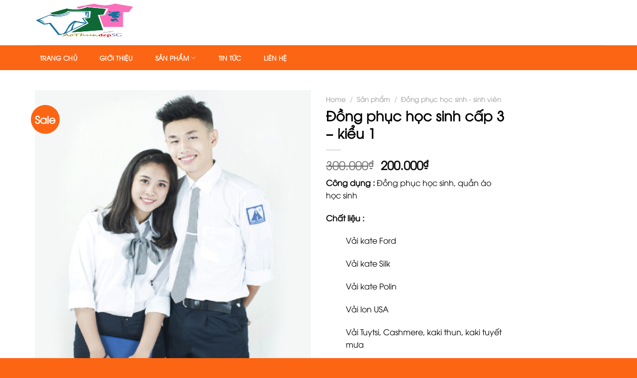

--- FILE ---
content_type: text/html; charset=UTF-8
request_url: https://aothundepsg.com/dong-phuc-hoc-sinh-kieu-1/
body_size: 20343
content:
<!DOCTYPE html>
<!--[if IE 9 ]> <html lang="vi" prefix="og: https://ogp.me/ns#" class="ie9 loading-site no-js"> <![endif]-->
<!--[if IE 8 ]> <html lang="vi" prefix="og: https://ogp.me/ns#" class="ie8 loading-site no-js"> <![endif]-->
<!--[if (gte IE 9)|!(IE)]><!--><html lang="vi" prefix="og: https://ogp.me/ns#" class="loading-site no-js"> <!--<![endif]-->
<head>
	<meta charset="UTF-8" />
	<link rel="profile" href="http://gmpg.org/xfn/11" />
	<link rel="pingback" href="https://aothundepsg.com/xmlrpc.php" />
<script async src="https://pagead2.googlesyndication.com/pagead/js/adsbygoogle.js?client=ca-pub-3398266810233766"
     crossorigin="anonymous"></script>
	<script>(function(html){html.className = html.className.replace(/\bno-js\b/,'js')})(document.documentElement);</script>
<meta name="viewport" content="width=device-width, initial-scale=1, maximum-scale=1" />
<!-- Tối ưu hóa công cụ tìm kiếm bởi Rank Math PRO - https://rankmath.com/ -->
<title>Đồng phục học sinh cấp 3 - kiểu 1 - Áo thun đẹp sài gòn</title>
<meta name="description" content="Công dụng : Đồng phục học sinh, quần áo học sinh Chất liệu : Vải kate Ford Vải kate Silk Vải kate Polin Vải lon USA Vải Tuytsi, Cashmere, kaki thun, kaki tuyết mưa Màu sắc : 24 -72 màu tùy theo loại vải Size : S, M, L, XL, XXL, XXXL hoặc size số 5,6,7,8 Logo : Thêu vi tính May mẫu : 3-5 ngày ( Miễn phí may mẫu) Thời gian sản xuất : 7-14 ngày Giao hàng : Giao hàng tận nơi toàn quốc, miễn phí tại TPHCM Số lượng tối thiểu : 20 bộ Giá thành : 200.000đ – 300.000đ / áo tùy theo số lượng và chất liệu vải."/>
<meta name="robots" content="follow, index, max-snippet:-1, max-video-preview:-1, max-image-preview:large"/>
<link rel="canonical" href="https://aothundepsg.com/dong-phuc-hoc-sinh-kieu-1/" />
<meta property="og:locale" content="vi_VN" />
<meta property="og:type" content="product" />
<meta property="og:title" content="Đồng phục học sinh cấp 3 - kiểu 1 - Áo thun đẹp sài gòn" />
<meta property="og:description" content="Công dụng : Đồng phục học sinh, quần áo học sinh Chất liệu : Vải kate Ford Vải kate Silk Vải kate Polin Vải lon USA Vải Tuytsi, Cashmere, kaki thun, kaki tuyết mưa Màu sắc : 24 -72 màu tùy theo loại vải Size : S, M, L, XL, XXL, XXXL hoặc size số 5,6,7,8 Logo : Thêu vi tính May mẫu : 3-5 ngày ( Miễn phí may mẫu) Thời gian sản xuất : 7-14 ngày Giao hàng : Giao hàng tận nơi toàn quốc, miễn phí tại TPHCM Số lượng tối thiểu : 20 bộ Giá thành : 200.000đ – 300.000đ / áo tùy theo số lượng và chất liệu vải." />
<meta property="og:url" content="https://aothundepsg.com/dong-phuc-hoc-sinh-kieu-1/" />
<meta property="og:site_name" content="Áo thun đẹp sài gòn" />
<meta property="og:updated_time" content="2021-06-15T21:03:35+07:00" />
<meta property="og:image" content="https://aothundepsg.com/wp-content/uploads/2021/05/dong-phuc-hoc-sinh-cap-3.jpg" />
<meta property="og:image:secure_url" content="https://aothundepsg.com/wp-content/uploads/2021/05/dong-phuc-hoc-sinh-cap-3.jpg" />
<meta property="og:image:width" content="950" />
<meta property="og:image:height" content="1062" />
<meta property="og:image:alt" content="dong phuc hoc sinh cap 3 aothundepsg" />
<meta property="og:image:type" content="image/jpeg" />
<meta property="product:price:amount" content="200000" />
<meta property="product:price:currency" content="VND" />
<meta property="product:availability" content="instock" />
<meta name="twitter:card" content="summary_large_image" />
<meta name="twitter:title" content="Đồng phục học sinh cấp 3 - kiểu 1 - Áo thun đẹp sài gòn" />
<meta name="twitter:description" content="Công dụng : Đồng phục học sinh, quần áo học sinh Chất liệu : Vải kate Ford Vải kate Silk Vải kate Polin Vải lon USA Vải Tuytsi, Cashmere, kaki thun, kaki tuyết mưa Màu sắc : 24 -72 màu tùy theo loại vải Size : S, M, L, XL, XXL, XXXL hoặc size số 5,6,7,8 Logo : Thêu vi tính May mẫu : 3-5 ngày ( Miễn phí may mẫu) Thời gian sản xuất : 7-14 ngày Giao hàng : Giao hàng tận nơi toàn quốc, miễn phí tại TPHCM Số lượng tối thiểu : 20 bộ Giá thành : 200.000đ – 300.000đ / áo tùy theo số lượng và chất liệu vải." />
<meta name="twitter:image" content="https://aothundepsg.com/wp-content/uploads/2021/05/dong-phuc-hoc-sinh-cap-3.jpg" />
<meta name="twitter:label1" content="Giá" />
<meta name="twitter:data1" content="200.000&#8363;" />
<meta name="twitter:label2" content="Tình trạng sẵn có" />
<meta name="twitter:data2" content="Còn hàng" />
<script type="application/ld+json" class="rank-math-schema-pro">{"@context":"https://schema.org","@graph":[{"@type":"Organization","@id":"https://aothundepsg.com/#organization","name":"\u00c1o thun \u0111\u1eb9p S\u00c0I G\u00d2N","url":"http://aothundepsg.com","logo":{"@type":"ImageObject","@id":"https://aothundepsg.com/#logo","url":"http://aothundepsg.com/wp-content/uploads/2021/05/cropped-logo-aothundepsg-2-scaled-1.jpg","contentUrl":"http://aothundepsg.com/wp-content/uploads/2021/05/cropped-logo-aothundepsg-2-scaled-1.jpg","caption":"\u00c1o thun \u0111\u1eb9p S\u00c0I G\u00d2N","inLanguage":"vi","width":"512","height":"512"}},{"@type":"WebSite","@id":"https://aothundepsg.com/#website","url":"https://aothundepsg.com","name":"\u00c1o thun \u0111\u1eb9p S\u00c0I G\u00d2N","publisher":{"@id":"https://aothundepsg.com/#organization"},"inLanguage":"vi"},{"@type":"ImageObject","@id":"https://aothundepsg.com/wp-content/uploads/2021/05/dong-phuc-hoc-sinh-cap-3.jpg","url":"https://aothundepsg.com/wp-content/uploads/2021/05/dong-phuc-hoc-sinh-cap-3.jpg","width":"950","height":"1062","caption":"dong phuc hoc sinh cap 3 aothundepsg","inLanguage":"vi"},{"@type":"BreadcrumbList","@id":"https://aothundepsg.com/dong-phuc-hoc-sinh-kieu-1/#breadcrumb","itemListElement":[{"@type":"ListItem","position":"1","item":{"@id":"http://aothundepsg.com","name":"Home"}},{"@type":"ListItem","position":"2","item":{"@id":"https://aothundepsg.com/san-pham/","name":"S\u1ea3n ph\u1ea9m"}},{"@type":"ListItem","position":"3","item":{"@id":"https://aothundepsg.com/dong-phuc-hoc-sinh-sinh-vien/","name":"\u0110\u1ed3ng ph\u1ee5c h\u1ecdc sinh - sinh vi\u00ean"}},{"@type":"ListItem","position":"4","item":{"@id":"https://aothundepsg.com/dong-phuc-hoc-sinh-kieu-1/","name":"\u0110\u1ed3ng ph\u1ee5c h\u1ecdc sinh c\u1ea5p 3 &#8211; ki\u1ec3u 1"}}]},{"@type":"ItemPage","@id":"https://aothundepsg.com/dong-phuc-hoc-sinh-kieu-1/#webpage","url":"https://aothundepsg.com/dong-phuc-hoc-sinh-kieu-1/","name":"\u0110\u1ed3ng ph\u1ee5c h\u1ecdc sinh c\u1ea5p 3 - ki\u1ec3u 1 - \u00c1o thun \u0111\u1eb9p s\u00e0i g\u00f2n","datePublished":"2021-05-22T00:56:55+07:00","dateModified":"2021-06-15T21:03:35+07:00","isPartOf":{"@id":"https://aothundepsg.com/#website"},"primaryImageOfPage":{"@id":"https://aothundepsg.com/wp-content/uploads/2021/05/dong-phuc-hoc-sinh-cap-3.jpg"},"inLanguage":"vi","breadcrumb":{"@id":"https://aothundepsg.com/dong-phuc-hoc-sinh-kieu-1/#breadcrumb"}},{"@type":"Product","name":"\u0110\u1ed3ng ph\u1ee5c h\u1ecdc sinh c\u1ea5p 3 - ki\u1ec3u 1 - \u00c1o thun \u0111\u1eb9p s\u00e0i g\u00f2n","description":"C\u00f4ng d\u1ee5ng :\u00a0\u0110\u1ed3ng ph\u1ee5c h\u1ecdc sinh, qu\u1ea7n \u00e1o h\u1ecdc sinh Ch\u1ea5t li\u1ec7u : V\u1ea3i kate Ford V\u1ea3i kate Silk V\u1ea3i kate Polin V\u1ea3i lon USA V\u1ea3i Tuytsi, Cashmere, kaki thun, kaki tuy\u1ebft m\u01b0a M\u00e0u s\u1eafc : 24 -72 m\u00e0u t\u00f9y theo lo\u1ea1i v\u1ea3i Size :\u00a0S, M, L, XL, XXL, XXXL ho\u1eb7c size s\u1ed1 5,6,7,8 Logo : Th\u00eau vi t\u00ednh May m\u1eabu : 3-5 ng\u00e0y ( Mi\u1ec5n ph\u00ed may m\u1eabu) Th\u1eddi gian s\u1ea3n xu\u1ea5t : 7-14 ng\u00e0y Giao h\u00e0ng : Giao h\u00e0ng t\u1eadn n\u01a1i to\u00e0n qu\u1ed1c, mi\u1ec5n ph\u00ed t\u1ea1i TPHCM S\u1ed1 l\u01b0\u1ee3ng t\u1ed1i thi\u1ec3u : 20 b\u1ed9 Gi\u00e1 th\u00e0nh : 200.000\u0111 \u2013 300.000\u0111 / \u00e1o t\u00f9y theo s\u1ed1 l\u01b0\u1ee3ng v\u00e0 ch\u1ea5t li\u1ec7u v\u1ea3i.","category":"\u0110\u1ed3ng ph\u1ee5c h\u1ecdc sinh - sinh vi\u00ean","mainEntityOfPage":{"@id":"https://aothundepsg.com/dong-phuc-hoc-sinh-kieu-1/#webpage"},"image":[{"@type":"ImageObject","url":"https://aothundepsg.com/wp-content/uploads/2021/05/dong-phuc-hoc-sinh-cap-3.jpg","height":"1062","width":"950"}],"offers":{"@type":"Offer","price":"200000","priceCurrency":"VND","priceValidUntil":"2027-12-31","availability":"https://schema.org/InStock","itemCondition":"NewCondition","url":"https://aothundepsg.com/dong-phuc-hoc-sinh-kieu-1/","seller":{"@type":"Organization","@id":"https://aothundepsg.com/","name":"\u00c1o thun \u0111\u1eb9p S\u00c0I G\u00d2N","url":"https://aothundepsg.com","logo":"http://aothundepsg.com/wp-content/uploads/2021/05/cropped-logo-aothundepsg-2-scaled-1.jpg"}},"@id":"https://aothundepsg.com/dong-phuc-hoc-sinh-kieu-1/#richSnippet"}]}</script>
<!-- /Plugin SEO WordPress Rank Math -->

<link rel="alternate" type="application/rss+xml" title="Dòng thông tin Áo thun đẹp sài gòn &raquo;" href="https://aothundepsg.com/feed/" />
<link rel="alternate" type="application/rss+xml" title="Áo thun đẹp sài gòn &raquo; Dòng bình luận" href="https://aothundepsg.com/comments/feed/" />
<link rel="alternate" title="oNhúng (JSON)" type="application/json+oembed" href="https://aothundepsg.com/wp-json/oembed/1.0/embed?url=https%3A%2F%2Faothundepsg.com%2Fdong-phuc-hoc-sinh-kieu-1%2F" />
<link rel="alternate" title="oNhúng (XML)" type="text/xml+oembed" href="https://aothundepsg.com/wp-json/oembed/1.0/embed?url=https%3A%2F%2Faothundepsg.com%2Fdong-phuc-hoc-sinh-kieu-1%2F&#038;format=xml" />
<style id='wp-img-auto-sizes-contain-inline-css' type='text/css'>
img:is([sizes=auto i],[sizes^="auto," i]){contain-intrinsic-size:3000px 1500px}
/*# sourceURL=wp-img-auto-sizes-contain-inline-css */
</style>
<style id='wp-emoji-styles-inline-css' type='text/css'>

	img.wp-smiley, img.emoji {
		display: inline !important;
		border: none !important;
		box-shadow: none !important;
		height: 1em !important;
		width: 1em !important;
		margin: 0 0.07em !important;
		vertical-align: -0.1em !important;
		background: none !important;
		padding: 0 !important;
	}
/*# sourceURL=wp-emoji-styles-inline-css */
</style>
<style id='wp-block-library-inline-css' type='text/css'>
:root{--wp-block-synced-color:#7a00df;--wp-block-synced-color--rgb:122,0,223;--wp-bound-block-color:var(--wp-block-synced-color);--wp-editor-canvas-background:#ddd;--wp-admin-theme-color:#007cba;--wp-admin-theme-color--rgb:0,124,186;--wp-admin-theme-color-darker-10:#006ba1;--wp-admin-theme-color-darker-10--rgb:0,107,160.5;--wp-admin-theme-color-darker-20:#005a87;--wp-admin-theme-color-darker-20--rgb:0,90,135;--wp-admin-border-width-focus:2px}@media (min-resolution:192dpi){:root{--wp-admin-border-width-focus:1.5px}}.wp-element-button{cursor:pointer}:root .has-very-light-gray-background-color{background-color:#eee}:root .has-very-dark-gray-background-color{background-color:#313131}:root .has-very-light-gray-color{color:#eee}:root .has-very-dark-gray-color{color:#313131}:root .has-vivid-green-cyan-to-vivid-cyan-blue-gradient-background{background:linear-gradient(135deg,#00d084,#0693e3)}:root .has-purple-crush-gradient-background{background:linear-gradient(135deg,#34e2e4,#4721fb 50%,#ab1dfe)}:root .has-hazy-dawn-gradient-background{background:linear-gradient(135deg,#faaca8,#dad0ec)}:root .has-subdued-olive-gradient-background{background:linear-gradient(135deg,#fafae1,#67a671)}:root .has-atomic-cream-gradient-background{background:linear-gradient(135deg,#fdd79a,#004a59)}:root .has-nightshade-gradient-background{background:linear-gradient(135deg,#330968,#31cdcf)}:root .has-midnight-gradient-background{background:linear-gradient(135deg,#020381,#2874fc)}:root{--wp--preset--font-size--normal:16px;--wp--preset--font-size--huge:42px}.has-regular-font-size{font-size:1em}.has-larger-font-size{font-size:2.625em}.has-normal-font-size{font-size:var(--wp--preset--font-size--normal)}.has-huge-font-size{font-size:var(--wp--preset--font-size--huge)}.has-text-align-center{text-align:center}.has-text-align-left{text-align:left}.has-text-align-right{text-align:right}.has-fit-text{white-space:nowrap!important}#end-resizable-editor-section{display:none}.aligncenter{clear:both}.items-justified-left{justify-content:flex-start}.items-justified-center{justify-content:center}.items-justified-right{justify-content:flex-end}.items-justified-space-between{justify-content:space-between}.screen-reader-text{border:0;clip-path:inset(50%);height:1px;margin:-1px;overflow:hidden;padding:0;position:absolute;width:1px;word-wrap:normal!important}.screen-reader-text:focus{background-color:#ddd;clip-path:none;color:#444;display:block;font-size:1em;height:auto;left:5px;line-height:normal;padding:15px 23px 14px;text-decoration:none;top:5px;width:auto;z-index:100000}html :where(.has-border-color){border-style:solid}html :where([style*=border-top-color]){border-top-style:solid}html :where([style*=border-right-color]){border-right-style:solid}html :where([style*=border-bottom-color]){border-bottom-style:solid}html :where([style*=border-left-color]){border-left-style:solid}html :where([style*=border-width]){border-style:solid}html :where([style*=border-top-width]){border-top-style:solid}html :where([style*=border-right-width]){border-right-style:solid}html :where([style*=border-bottom-width]){border-bottom-style:solid}html :where([style*=border-left-width]){border-left-style:solid}html :where(img[class*=wp-image-]){height:auto;max-width:100%}:where(figure){margin:0 0 1em}html :where(.is-position-sticky){--wp-admin--admin-bar--position-offset:var(--wp-admin--admin-bar--height,0px)}@media screen and (max-width:600px){html :where(.is-position-sticky){--wp-admin--admin-bar--position-offset:0px}}

/*# sourceURL=wp-block-library-inline-css */
</style><style id='global-styles-inline-css' type='text/css'>
:root{--wp--preset--aspect-ratio--square: 1;--wp--preset--aspect-ratio--4-3: 4/3;--wp--preset--aspect-ratio--3-4: 3/4;--wp--preset--aspect-ratio--3-2: 3/2;--wp--preset--aspect-ratio--2-3: 2/3;--wp--preset--aspect-ratio--16-9: 16/9;--wp--preset--aspect-ratio--9-16: 9/16;--wp--preset--color--black: #000000;--wp--preset--color--cyan-bluish-gray: #abb8c3;--wp--preset--color--white: #ffffff;--wp--preset--color--pale-pink: #f78da7;--wp--preset--color--vivid-red: #cf2e2e;--wp--preset--color--luminous-vivid-orange: #ff6900;--wp--preset--color--luminous-vivid-amber: #fcb900;--wp--preset--color--light-green-cyan: #7bdcb5;--wp--preset--color--vivid-green-cyan: #00d084;--wp--preset--color--pale-cyan-blue: #8ed1fc;--wp--preset--color--vivid-cyan-blue: #0693e3;--wp--preset--color--vivid-purple: #9b51e0;--wp--preset--gradient--vivid-cyan-blue-to-vivid-purple: linear-gradient(135deg,rgb(6,147,227) 0%,rgb(155,81,224) 100%);--wp--preset--gradient--light-green-cyan-to-vivid-green-cyan: linear-gradient(135deg,rgb(122,220,180) 0%,rgb(0,208,130) 100%);--wp--preset--gradient--luminous-vivid-amber-to-luminous-vivid-orange: linear-gradient(135deg,rgb(252,185,0) 0%,rgb(255,105,0) 100%);--wp--preset--gradient--luminous-vivid-orange-to-vivid-red: linear-gradient(135deg,rgb(255,105,0) 0%,rgb(207,46,46) 100%);--wp--preset--gradient--very-light-gray-to-cyan-bluish-gray: linear-gradient(135deg,rgb(238,238,238) 0%,rgb(169,184,195) 100%);--wp--preset--gradient--cool-to-warm-spectrum: linear-gradient(135deg,rgb(74,234,220) 0%,rgb(151,120,209) 20%,rgb(207,42,186) 40%,rgb(238,44,130) 60%,rgb(251,105,98) 80%,rgb(254,248,76) 100%);--wp--preset--gradient--blush-light-purple: linear-gradient(135deg,rgb(255,206,236) 0%,rgb(152,150,240) 100%);--wp--preset--gradient--blush-bordeaux: linear-gradient(135deg,rgb(254,205,165) 0%,rgb(254,45,45) 50%,rgb(107,0,62) 100%);--wp--preset--gradient--luminous-dusk: linear-gradient(135deg,rgb(255,203,112) 0%,rgb(199,81,192) 50%,rgb(65,88,208) 100%);--wp--preset--gradient--pale-ocean: linear-gradient(135deg,rgb(255,245,203) 0%,rgb(182,227,212) 50%,rgb(51,167,181) 100%);--wp--preset--gradient--electric-grass: linear-gradient(135deg,rgb(202,248,128) 0%,rgb(113,206,126) 100%);--wp--preset--gradient--midnight: linear-gradient(135deg,rgb(2,3,129) 0%,rgb(40,116,252) 100%);--wp--preset--font-size--small: 13px;--wp--preset--font-size--medium: 20px;--wp--preset--font-size--large: 36px;--wp--preset--font-size--x-large: 42px;--wp--preset--spacing--20: 0.44rem;--wp--preset--spacing--30: 0.67rem;--wp--preset--spacing--40: 1rem;--wp--preset--spacing--50: 1.5rem;--wp--preset--spacing--60: 2.25rem;--wp--preset--spacing--70: 3.38rem;--wp--preset--spacing--80: 5.06rem;--wp--preset--shadow--natural: 6px 6px 9px rgba(0, 0, 0, 0.2);--wp--preset--shadow--deep: 12px 12px 50px rgba(0, 0, 0, 0.4);--wp--preset--shadow--sharp: 6px 6px 0px rgba(0, 0, 0, 0.2);--wp--preset--shadow--outlined: 6px 6px 0px -3px rgb(255, 255, 255), 6px 6px rgb(0, 0, 0);--wp--preset--shadow--crisp: 6px 6px 0px rgb(0, 0, 0);}:where(.is-layout-flex){gap: 0.5em;}:where(.is-layout-grid){gap: 0.5em;}body .is-layout-flex{display: flex;}.is-layout-flex{flex-wrap: wrap;align-items: center;}.is-layout-flex > :is(*, div){margin: 0;}body .is-layout-grid{display: grid;}.is-layout-grid > :is(*, div){margin: 0;}:where(.wp-block-columns.is-layout-flex){gap: 2em;}:where(.wp-block-columns.is-layout-grid){gap: 2em;}:where(.wp-block-post-template.is-layout-flex){gap: 1.25em;}:where(.wp-block-post-template.is-layout-grid){gap: 1.25em;}.has-black-color{color: var(--wp--preset--color--black) !important;}.has-cyan-bluish-gray-color{color: var(--wp--preset--color--cyan-bluish-gray) !important;}.has-white-color{color: var(--wp--preset--color--white) !important;}.has-pale-pink-color{color: var(--wp--preset--color--pale-pink) !important;}.has-vivid-red-color{color: var(--wp--preset--color--vivid-red) !important;}.has-luminous-vivid-orange-color{color: var(--wp--preset--color--luminous-vivid-orange) !important;}.has-luminous-vivid-amber-color{color: var(--wp--preset--color--luminous-vivid-amber) !important;}.has-light-green-cyan-color{color: var(--wp--preset--color--light-green-cyan) !important;}.has-vivid-green-cyan-color{color: var(--wp--preset--color--vivid-green-cyan) !important;}.has-pale-cyan-blue-color{color: var(--wp--preset--color--pale-cyan-blue) !important;}.has-vivid-cyan-blue-color{color: var(--wp--preset--color--vivid-cyan-blue) !important;}.has-vivid-purple-color{color: var(--wp--preset--color--vivid-purple) !important;}.has-black-background-color{background-color: var(--wp--preset--color--black) !important;}.has-cyan-bluish-gray-background-color{background-color: var(--wp--preset--color--cyan-bluish-gray) !important;}.has-white-background-color{background-color: var(--wp--preset--color--white) !important;}.has-pale-pink-background-color{background-color: var(--wp--preset--color--pale-pink) !important;}.has-vivid-red-background-color{background-color: var(--wp--preset--color--vivid-red) !important;}.has-luminous-vivid-orange-background-color{background-color: var(--wp--preset--color--luminous-vivid-orange) !important;}.has-luminous-vivid-amber-background-color{background-color: var(--wp--preset--color--luminous-vivid-amber) !important;}.has-light-green-cyan-background-color{background-color: var(--wp--preset--color--light-green-cyan) !important;}.has-vivid-green-cyan-background-color{background-color: var(--wp--preset--color--vivid-green-cyan) !important;}.has-pale-cyan-blue-background-color{background-color: var(--wp--preset--color--pale-cyan-blue) !important;}.has-vivid-cyan-blue-background-color{background-color: var(--wp--preset--color--vivid-cyan-blue) !important;}.has-vivid-purple-background-color{background-color: var(--wp--preset--color--vivid-purple) !important;}.has-black-border-color{border-color: var(--wp--preset--color--black) !important;}.has-cyan-bluish-gray-border-color{border-color: var(--wp--preset--color--cyan-bluish-gray) !important;}.has-white-border-color{border-color: var(--wp--preset--color--white) !important;}.has-pale-pink-border-color{border-color: var(--wp--preset--color--pale-pink) !important;}.has-vivid-red-border-color{border-color: var(--wp--preset--color--vivid-red) !important;}.has-luminous-vivid-orange-border-color{border-color: var(--wp--preset--color--luminous-vivid-orange) !important;}.has-luminous-vivid-amber-border-color{border-color: var(--wp--preset--color--luminous-vivid-amber) !important;}.has-light-green-cyan-border-color{border-color: var(--wp--preset--color--light-green-cyan) !important;}.has-vivid-green-cyan-border-color{border-color: var(--wp--preset--color--vivid-green-cyan) !important;}.has-pale-cyan-blue-border-color{border-color: var(--wp--preset--color--pale-cyan-blue) !important;}.has-vivid-cyan-blue-border-color{border-color: var(--wp--preset--color--vivid-cyan-blue) !important;}.has-vivid-purple-border-color{border-color: var(--wp--preset--color--vivid-purple) !important;}.has-vivid-cyan-blue-to-vivid-purple-gradient-background{background: var(--wp--preset--gradient--vivid-cyan-blue-to-vivid-purple) !important;}.has-light-green-cyan-to-vivid-green-cyan-gradient-background{background: var(--wp--preset--gradient--light-green-cyan-to-vivid-green-cyan) !important;}.has-luminous-vivid-amber-to-luminous-vivid-orange-gradient-background{background: var(--wp--preset--gradient--luminous-vivid-amber-to-luminous-vivid-orange) !important;}.has-luminous-vivid-orange-to-vivid-red-gradient-background{background: var(--wp--preset--gradient--luminous-vivid-orange-to-vivid-red) !important;}.has-very-light-gray-to-cyan-bluish-gray-gradient-background{background: var(--wp--preset--gradient--very-light-gray-to-cyan-bluish-gray) !important;}.has-cool-to-warm-spectrum-gradient-background{background: var(--wp--preset--gradient--cool-to-warm-spectrum) !important;}.has-blush-light-purple-gradient-background{background: var(--wp--preset--gradient--blush-light-purple) !important;}.has-blush-bordeaux-gradient-background{background: var(--wp--preset--gradient--blush-bordeaux) !important;}.has-luminous-dusk-gradient-background{background: var(--wp--preset--gradient--luminous-dusk) !important;}.has-pale-ocean-gradient-background{background: var(--wp--preset--gradient--pale-ocean) !important;}.has-electric-grass-gradient-background{background: var(--wp--preset--gradient--electric-grass) !important;}.has-midnight-gradient-background{background: var(--wp--preset--gradient--midnight) !important;}.has-small-font-size{font-size: var(--wp--preset--font-size--small) !important;}.has-medium-font-size{font-size: var(--wp--preset--font-size--medium) !important;}.has-large-font-size{font-size: var(--wp--preset--font-size--large) !important;}.has-x-large-font-size{font-size: var(--wp--preset--font-size--x-large) !important;}
/*# sourceURL=global-styles-inline-css */
</style>

<style id='classic-theme-styles-inline-css' type='text/css'>
/*! This file is auto-generated */
.wp-block-button__link{color:#fff;background-color:#32373c;border-radius:9999px;box-shadow:none;text-decoration:none;padding:calc(.667em + 2px) calc(1.333em + 2px);font-size:1.125em}.wp-block-file__button{background:#32373c;color:#fff;text-decoration:none}
/*# sourceURL=/wp-includes/css/classic-themes.min.css */
</style>
<link rel='stylesheet' id='contact-form-7-css' href='https://aothundepsg.com/wp-content/plugins/contact-form-7/includes/css/styles.css?ver=5.6.2' type='text/css' media='all' />
<link rel='stylesheet' id='nguyenlan-hotro-css' href='https://aothundepsg.com/wp-content/plugins/hotro/css/nguyenlan-hotro.css?ver=1.0.0' type='text/css' media='all' />
<link rel='stylesheet' id='photoswipe-css' href='https://aothundepsg.com/wp-content/plugins/woocommerce/assets/css/photoswipe/photoswipe.min.css?ver=6.8.2' type='text/css' media='all' />
<link rel='stylesheet' id='photoswipe-default-skin-css' href='https://aothundepsg.com/wp-content/plugins/woocommerce/assets/css/photoswipe/default-skin/default-skin.min.css?ver=6.8.2' type='text/css' media='all' />
<style id='woocommerce-inline-inline-css' type='text/css'>
.woocommerce form .form-row .required { visibility: visible; }
/*# sourceURL=woocommerce-inline-inline-css */
</style>
<link rel='stylesheet' id='flatsome-icons-css' href='https://aothundepsg.com/wp-content/themes/flatsome/assets/css/fl-icons.css?ver=3.12' type='text/css' media='all' />
<link rel='stylesheet' id='tablepress-default-css' href='https://aothundepsg.com/wp-content/tablepress-combined.min.css?ver=3' type='text/css' media='all' />
<link rel='stylesheet' id='flatsome-main-css' href='https://aothundepsg.com/wp-content/themes/flatsome/assets/css/flatsome.css?ver=3.13.3' type='text/css' media='all' />
<link rel='stylesheet' id='flatsome-shop-css' href='https://aothundepsg.com/wp-content/themes/flatsome/assets/css/flatsome-shop.css?ver=3.13.3' type='text/css' media='all' />
<link rel='stylesheet' id='flatsome-style-css' href='https://aothundepsg.com/wp-content/themes/123web/style.css?ver=3.0' type='text/css' media='all' />
<script type="text/javascript" src="https://aothundepsg.com/wp-includes/js/jquery/jquery.min.js?ver=3.7.1" id="jquery-core-js"></script>
<script type="text/javascript" src="https://aothundepsg.com/wp-includes/js/jquery/jquery-migrate.min.js?ver=3.4.1" id="jquery-migrate-js"></script>
<link rel="https://api.w.org/" href="https://aothundepsg.com/wp-json/" /><link rel="alternate" title="JSON" type="application/json" href="https://aothundepsg.com/wp-json/wp/v2/product/362" /><link rel="EditURI" type="application/rsd+xml" title="RSD" href="https://aothundepsg.com/xmlrpc.php?rsd" />
<meta name="generator" content="WordPress 6.9" />
<link rel='shortlink' href='https://aothundepsg.com/?p=362' />
<!--[if IE]><link rel="stylesheet" type="text/css" href="https://aothundepsg.com/wp-content/themes/flatsome/assets/css/ie-fallback.css"><script src="//cdnjs.cloudflare.com/ajax/libs/html5shiv/3.6.1/html5shiv.js"></script><script>var head = document.getElementsByTagName('head')[0],style = document.createElement('style');style.type = 'text/css';style.styleSheet.cssText = ':before,:after{content:none !important';head.appendChild(style);setTimeout(function(){head.removeChild(style);}, 0);</script><script src="https://aothundepsg.com/wp-content/themes/flatsome/assets/libs/ie-flexibility.js"></script><![endif]--><!-- Global site tag (gtag.js) - Google Analytics -->
<script async src="https://www.googletagmanager.com/gtag/js?id=G-Y9W7HTYFEH"></script>
<script>
  window.dataLayer = window.dataLayer || [];
  function gtag(){dataLayer.push(arguments);}
  gtag('js', new Date());

  gtag('config', 'G-Y9W7HTYFEH');
</script>
<script async src="https://pagead2.googlesyndication.com/pagead/js/adsbygoogle.js?client=ca-pub-5207438248776849"
     crossorigin="anonymous"></script>	<noscript><style>.woocommerce-product-gallery{ opacity: 1 !important; }</style></noscript>
	<link rel="icon" href="https://aothundepsg.com/wp-content/uploads/2021/05/cropped-logo-aothundepsg-2-scaled-1-32x32.jpg" sizes="32x32" />
<link rel="icon" href="https://aothundepsg.com/wp-content/uploads/2021/05/cropped-logo-aothundepsg-2-scaled-1-192x192.jpg" sizes="192x192" />
<link rel="apple-touch-icon" href="https://aothundepsg.com/wp-content/uploads/2021/05/cropped-logo-aothundepsg-2-scaled-1-180x180.jpg" />
<meta name="msapplication-TileImage" content="https://aothundepsg.com/wp-content/uploads/2021/05/cropped-logo-aothundepsg-2-scaled-1-270x270.jpg" />
<style id="custom-css" type="text/css">:root {--primary-color: #fc6514;}.full-width .ubermenu-nav, .container, .row{max-width: 1170px}.row.row-collapse{max-width: 1140px}.row.row-small{max-width: 1162.5px}.row.row-large{max-width: 1200px}.header-main{height: 91px}#logo img{max-height: 91px}#logo{width:200px;}.header-bottom{min-height: 50px}.header-top{min-height: 30px}.transparent .header-main{height: 30px}.transparent #logo img{max-height: 30px}.has-transparent + .page-title:first-of-type,.has-transparent + #main > .page-title,.has-transparent + #main > div > .page-title,.has-transparent + #main .page-header-wrapper:first-of-type .page-title{padding-top: 80px;}.header.show-on-scroll,.stuck .header-main{height:70px!important}.stuck #logo img{max-height: 70px!important}.header-bg-color, .header-wrapper {background-color: rgba(255,255,255,0.9)}.header-bottom {background-color: #fc6514}.stuck .header-main .nav > li > a{line-height: 50px }.header-bottom-nav > li > a{line-height: 50px }@media (max-width: 549px) {.header-main{height: 70px}#logo img{max-height: 70px}}.nav-dropdown{border-radius:3px}.nav-dropdown{font-size:90%}/* Color */.accordion-title.active, .has-icon-bg .icon .icon-inner,.logo a, .primary.is-underline, .primary.is-link, .badge-outline .badge-inner, .nav-outline > li.active> a,.nav-outline >li.active > a, .cart-icon strong,[data-color='primary'], .is-outline.primary{color: #fc6514;}/* Color !important */[data-text-color="primary"]{color: #fc6514!important;}/* Background Color */[data-text-bg="primary"]{background-color: #fc6514;}/* Background */.scroll-to-bullets a,.featured-title, .label-new.menu-item > a:after, .nav-pagination > li > .current,.nav-pagination > li > span:hover,.nav-pagination > li > a:hover,.has-hover:hover .badge-outline .badge-inner,button[type="submit"], .button.wc-forward:not(.checkout):not(.checkout-button), .button.submit-button, .button.primary:not(.is-outline),.featured-table .title,.is-outline:hover, .has-icon:hover .icon-label,.nav-dropdown-bold .nav-column li > a:hover, .nav-dropdown.nav-dropdown-bold > li > a:hover, .nav-dropdown-bold.dark .nav-column li > a:hover, .nav-dropdown.nav-dropdown-bold.dark > li > a:hover, .is-outline:hover, .tagcloud a:hover,.grid-tools a, input[type='submit']:not(.is-form), .box-badge:hover .box-text, input.button.alt,.nav-box > li > a:hover,.nav-box > li.active > a,.nav-pills > li.active > a ,.current-dropdown .cart-icon strong, .cart-icon:hover strong, .nav-line-bottom > li > a:before, .nav-line-grow > li > a:before, .nav-line > li > a:before,.banner, .header-top, .slider-nav-circle .flickity-prev-next-button:hover svg, .slider-nav-circle .flickity-prev-next-button:hover .arrow, .primary.is-outline:hover, .button.primary:not(.is-outline), input[type='submit'].primary, input[type='submit'].primary, input[type='reset'].button, input[type='button'].primary, .badge-inner{background-color: #fc6514;}/* Border */.nav-vertical.nav-tabs > li.active > a,.scroll-to-bullets a.active,.nav-pagination > li > .current,.nav-pagination > li > span:hover,.nav-pagination > li > a:hover,.has-hover:hover .badge-outline .badge-inner,.accordion-title.active,.featured-table,.is-outline:hover, .tagcloud a:hover,blockquote, .has-border, .cart-icon strong:after,.cart-icon strong,.blockUI:before, .processing:before,.loading-spin, .slider-nav-circle .flickity-prev-next-button:hover svg, .slider-nav-circle .flickity-prev-next-button:hover .arrow, .primary.is-outline:hover{border-color: #fc6514}.nav-tabs > li.active > a{border-top-color: #fc6514}.widget_shopping_cart_content .blockUI.blockOverlay:before { border-left-color: #fc6514 }.woocommerce-checkout-review-order .blockUI.blockOverlay:before { border-left-color: #fc6514 }/* Fill */.slider .flickity-prev-next-button:hover svg,.slider .flickity-prev-next-button:hover .arrow{fill: #fc6514;}body{font-size: 100%;}@media screen and (max-width: 549px){body{font-size: 100%;}}body{font-family:"-apple-system, BlinkMacSystemFont, "Segoe UI", Roboto, Oxygen-Sans, Ubuntu, Cantarell, "Helvetica Neue", sans-serif", sans-serif}body{font-weight: 0}body{color: #000000}.nav > li > a {font-family:"-apple-system, BlinkMacSystemFont, "Segoe UI", Roboto, Oxygen-Sans, Ubuntu, Cantarell, "Helvetica Neue", sans-serif", sans-serif;}.mobile-sidebar-levels-2 .nav > li > ul > li > a {font-family:"-apple-system, BlinkMacSystemFont, "Segoe UI", Roboto, Oxygen-Sans, Ubuntu, Cantarell, "Helvetica Neue", sans-serif", sans-serif;}.nav > li > a {font-weight: 0;}.mobile-sidebar-levels-2 .nav > li > ul > li > a {font-weight: 0;}h1,h2,h3,h4,h5,h6,.heading-font, .off-canvas-center .nav-sidebar.nav-vertical > li > a{font-family: "-apple-system, BlinkMacSystemFont, "Segoe UI", Roboto, Oxygen-Sans, Ubuntu, Cantarell, "Helvetica Neue", sans-serif", sans-serif;}h1,h2,h3,h4,h5,h6,.heading-font,.banner h1,.banner h2{font-weight: 0;}h1,h2,h3,h4,h5,h6,.heading-font{color: #000000;}.breadcrumbs{text-transform: none;}.alt-font{font-family: "-apple-system, BlinkMacSystemFont, "Segoe UI", Roboto, Oxygen-Sans, Ubuntu, Cantarell, "Helvetica Neue", sans-serif", sans-serif;}.alt-font{font-weight: 0!important;}.header:not(.transparent) .header-bottom-nav.nav > li > a{color: #ffffff;}.header:not(.transparent) .header-bottom-nav.nav > li > a:hover,.header:not(.transparent) .header-bottom-nav.nav > li.active > a,.header:not(.transparent) .header-bottom-nav.nav > li.current > a,.header:not(.transparent) .header-bottom-nav.nav > li > a.active,.header:not(.transparent) .header-bottom-nav.nav > li > a.current{color: #d63031;}.header-bottom-nav.nav-line-bottom > li > a:before,.header-bottom-nav.nav-line-grow > li > a:before,.header-bottom-nav.nav-line > li > a:before,.header-bottom-nav.nav-box > li > a:hover,.header-bottom-nav.nav-box > li.active > a,.header-bottom-nav.nav-pills > li > a:hover,.header-bottom-nav.nav-pills > li.active > a{color:#FFF!important;background-color: #d63031;}a{color: #1e73be;}a:hover{color: #1e73be;}.tagcloud a:hover{border-color: #1e73be;background-color: #1e73be;}.has-equal-box-heights .box-image {padding-top: 100%;}@media screen and (min-width: 550px){.products .box-vertical .box-image{min-width: 300px!important;width: 300px!important;}}.absolute-footer, html{background-color: #fc6514}/* Custom CSS */@font-face {font-family: "utm-avo";font-weight: normal;font-style: normal;src: url("/wp-content/themes/123web/assets/font/utm-avo.ttf") format("truetype");font-display: swap;}body {font-family: "utm-avo", sans-serif}.nav>li>a {font-family: "utm-avo", sans-serif;}h1,h2,h3,h4,h5,h6,.heading-font {font-family: "utm-avo", sans-serif;}.label-new.menu-item > a:after{content:"New";}.label-hot.menu-item > a:after{content:"Hot";}.label-sale.menu-item > a:after{content:"Sale";}.label-popular.menu-item > a:after{content:"Popular";}</style></head>

<body class="wp-singular product-template-default single single-product postid-362 wp-theme-flatsome wp-child-theme-123web theme-flatsome woocommerce woocommerce-page woocommerce-no-js lightbox nav-dropdown-has-arrow nav-dropdown-has-shadow catalog-mode">


<a class="skip-link screen-reader-text" href="#main">Skip to content</a>

<div id="wrapper">

	
	<header id="header" class="header has-sticky sticky-jump">
		<div class="header-wrapper">
			<div id="masthead" class="header-main hide-for-sticky">
      <div class="header-inner flex-row container logo-left" role="navigation">

          <!-- Logo -->
          <div id="logo" class="flex-col logo">
            <!-- Header logo -->
<a href="https://aothundepsg.com/" title="Áo thun đẹp sài gòn - May in cung cấp các sản phẩm áo đồng phục áo thun nam nữ số lượng lớn" rel="home">
    <img width="200" height="91" src="http://aothundepsg.com/wp-content/uploads/2021/05/cropped-logo-aothundepsg-2-scaled-1.jpg" class="header_logo header-logo" alt="Áo thun đẹp sài gòn"/><img  width="200" height="91" src="http://aothundepsg.com/wp-content/uploads/2021/05/cropped-logo-aothundepsg-2-scaled-1.jpg" class="header-logo-dark" alt="Áo thun đẹp sài gòn"/></a>
          </div>

          <!-- Mobile Left Elements -->
          <div class="flex-col show-for-medium flex-left">
            <ul class="mobile-nav nav nav-left ">
                          </ul>
          </div>

          <!-- Left Elements -->
          <div class="flex-col hide-for-medium flex-left
            flex-grow">
            <ul class="header-nav header-nav-main nav nav-left  nav-uppercase" >
                          </ul>
          </div>

          <!-- Right Elements -->
          <div class="flex-col hide-for-medium flex-right">
            <ul class="header-nav header-nav-main nav nav-right  nav-uppercase">
                          </ul>
          </div>

          <!-- Mobile Right Elements -->
          <div class="flex-col show-for-medium flex-right">
            <ul class="mobile-nav nav nav-right ">
              <li class="nav-icon has-icon">
  <div class="header-button">		<a href="#" data-open="#main-menu" data-pos="left" data-bg="main-menu-overlay" data-color="" class="icon primary button round is-small" aria-label="Menu" aria-controls="main-menu" aria-expanded="false">
		
		  <i class="icon-menu" ></i>
		  		</a>
	 </div> </li>            </ul>
          </div>

      </div>
     
            <div class="container"><div class="top-divider full-width"></div></div>
      </div><div id="wide-nav" class="header-bottom wide-nav nav-dark hide-for-medium">
    <div class="flex-row container">

                        <div class="flex-col hide-for-medium flex-left">
                <ul class="nav header-nav header-bottom-nav nav-left  nav-box nav-spacing-xlarge nav-uppercase">
                    <li id="menu-item-69" class="menu-item menu-item-type-post_type menu-item-object-page menu-item-home menu-item-69 menu-item-design-default"><a href="https://aothundepsg.com/" class="nav-top-link">Trang chủ</a></li>
<li id="menu-item-70" class="menu-item menu-item-type-post_type menu-item-object-page menu-item-70 menu-item-design-default"><a rel="nofollow" href="https://aothundepsg.com/gioi-thieu/" class="nav-top-link">Giới thiệu</a></li>
<li id="menu-item-132" class="menu-item menu-item-type-post_type menu-item-object-page current_page_parent menu-item-132 menu-item-design-full-width menu-item-has-block has-dropdown"><a href="https://aothundepsg.com/san-pham/" class="nav-top-link">Sản phẩm<i class="icon-angle-down" ></i></a><div class="sub-menu nav-dropdown"><div class="row row-collapse"  id="row-1801029787">


	<div id="col-2003147192" class="col small-12 large-12"  >
		<div class="col-inner"  >
			
			

<div class="row row-large"  id="row-455615607">


	<div id="col-1502829076" class="col small-12 large-12"  >
		<div class="col-inner"  >
			
			

<div class="row"  id="row-1428282627">


	<div id="col-2049068243" class="col small-12 large-12"  >
		<div class="col-inner"  >
			
			

<div class="row"  id="row-1214102996">


	<div id="col-277385851" class="col medium-3 small-12 large-3"  >
		<div class="col-inner"  >
			
			

	<div class="ux-menu stack stack-col justify-start ux-menu--divider-solid">
		

	<div class="ux-menu-link flex menu-item">
		<a class="ux-menu-link__link flex" href="https://aothundepsg.com/dong-phuc-ngan-hang/"  >
			<i class="ux-menu-link__icon text-center icon-angle-right" ></i>			<span class="ux-menu-link__text">
				Đồng phục ngân hàng			</span>
		</a>
	</div>
	

	<div class="ux-menu-link flex menu-item">
		<a class="ux-menu-link__link flex" href="https://aothundepsg.com/dong-phuc-nha-hang/"  >
			<i class="ux-menu-link__icon text-center icon-angle-right" ></i>			<span class="ux-menu-link__text">
				Đồng phục nhà hàng			</span>
		</a>
	</div>
	

	<div class="ux-menu-link flex menu-item">
		<a class="ux-menu-link__link flex" href="https://aothundepsg.com/dong-phuc-cong-nhan/"  >
			<i class="ux-menu-link__icon text-center icon-angle-right" ></i>			<span class="ux-menu-link__text">
				Đồng phục công nhân			</span>
		</a>
	</div>
	

	<div class="ux-menu-link flex menu-item">
		<a class="ux-menu-link__link flex" href="https://aothundepsg.com/dong-phuc-bao-ve/"  >
			<i class="ux-menu-link__icon text-center icon-angle-right" ></i>			<span class="ux-menu-link__text">
				Đồng phục bảo vệ			</span>
		</a>
	</div>
	

	<div class="ux-menu-link flex menu-item">
		<a class="ux-menu-link__link flex" href="https://aothundepsg.com/dong-phuc-bep/"  >
			<i class="ux-menu-link__icon text-center icon-angle-right" ></i>			<span class="ux-menu-link__text">
				Đồng phục bếp			</span>
		</a>
	</div>
	


	</div>
	

		</div>
			</div>

	

	<div id="col-140688505" class="col medium-3 small-12 large-3"  >
		<div class="col-inner"  >
			
			

	<div class="ux-menu stack stack-col justify-start ux-menu--divider-solid">
		

	<div class="ux-menu-link flex menu-item">
		<a class="ux-menu-link__link flex" href="https://aothundepsg.com/dong-phuc-cong-ty/"  >
			<i class="ux-menu-link__icon text-center icon-angle-right" ></i>			<span class="ux-menu-link__text">
				Đồng phục công ty			</span>
		</a>
	</div>
	

	<div class="ux-menu-link flex menu-item">
		<a class="ux-menu-link__link flex" href="https://aothundepsg.com/dong-phuc-cong-so/"  >
			<i class="ux-menu-link__icon text-center icon-angle-right" ></i>			<span class="ux-menu-link__text">
				Đồng phục công sở			</span>
		</a>
	</div>
	

	<div class="ux-menu-link flex menu-item">
		<a class="ux-menu-link__link flex" href="https://aothundepsg.com/dong-phuc-lop/"  >
			<i class="ux-menu-link__icon text-center icon-angle-right" ></i>			<span class="ux-menu-link__text">
				Đồng phục lớp			</span>
		</a>
	</div>
	

	<div class="ux-menu-link flex menu-item">
		<a class="ux-menu-link__link flex" href="https://aothundepsg.com/dong-phuc-hoc-sinh-sinh-vien/"  >
			<i class="ux-menu-link__icon text-center icon-angle-right" ></i>			<span class="ux-menu-link__text">
				Đồng phục học sinh - sinh viên			</span>
		</a>
	</div>
	

	<div class="ux-menu-link flex menu-item">
		<a class="ux-menu-link__link flex" href="https://aothundepsg.com/dong-phuc-nhom/"  >
			<i class="ux-menu-link__icon text-center icon-angle-right" ></i>			<span class="ux-menu-link__text">
				Đồng phục nhóm			</span>
		</a>
	</div>
	


	</div>
	

		</div>
			</div>

	

	<div id="col-1085174621" class="col medium-3 small-12 large-3"  >
		<div class="col-inner"  >
			
			

	<div class="ux-menu stack stack-col justify-start ux-menu--divider-solid">
		

	<div class="ux-menu-link flex menu-item">
		<a class="ux-menu-link__link flex" href="http://aothundepsg.com/dong-phuc-cong-an/"  >
			<i class="ux-menu-link__icon text-center icon-angle-right" ></i>			<span class="ux-menu-link__text">
				Đồng phục công an			</span>
		</a>
	</div>
	

	<div class="ux-menu-link flex menu-item">
		<a class="ux-menu-link__link flex" href="https://aothundepsg.com/dong-phuc-di-bien/"  >
			<i class="ux-menu-link__icon text-center icon-angle-right" ></i>			<span class="ux-menu-link__text">
				Đồng phục đi biển			</span>
		</a>
	</div>
	

	<div class="ux-menu-link flex menu-item">
		<a class="ux-menu-link__link flex" href="https://aothundepsg.com/dong-phuc-han-quoc-tuoi-nao-cung-dep-sang-chanh-quyen-ru-hien-dai/"  >
			<i class="ux-menu-link__icon text-center icon-angle-right" ></i>			<span class="ux-menu-link__text">
				Đồng phục Hàn Quốc			</span>
		</a>
	</div>
	

	<div class="ux-menu-link flex menu-item">
		<a class="ux-menu-link__link flex" href="https://aothundepsg.com/dong-phuc-nganh-hang-khong/"  >
			<i class="ux-menu-link__icon text-center icon-angle-right" ></i>			<span class="ux-menu-link__text">
				Đồng phục hàng không			</span>
		</a>
	</div>
	

	<div class="ux-menu-link flex menu-item">
		<a class="ux-menu-link__link flex" href="https://aothundepsg.com/cac-loai-dong-phuc-khac/"  >
			<i class="ux-menu-link__icon text-center icon-angle-right" ></i>			<span class="ux-menu-link__text">
				Các loại đồng phục khác			</span>
		</a>
	</div>
	


	</div>
	

		</div>
			</div>

	

	<div id="col-2048154410" class="col medium-3 small-12 large-3"  >
		<div class="col-inner"  >
			
			

	<div class="ux-menu stack stack-col justify-start ux-menu--divider-solid">
		

	<div class="ux-menu-link flex menu-item">
		<a class="ux-menu-link__link flex" href="https://aothundepsg.com/dong-phuc-y-te/"  >
			<i class="ux-menu-link__icon text-center icon-angle-right" ></i>			<span class="ux-menu-link__text">
				Đồng phục y tế			</span>
		</a>
	</div>
	

	<div class="ux-menu-link flex menu-item">
		<a class="ux-menu-link__link flex" href="http://aothundepsg.com/dong-phuc-hai-quan/"  >
			<i class="ux-menu-link__icon text-center icon-angle-right" ></i>			<span class="ux-menu-link__text">
				Đồng phục hải quan			</span>
		</a>
	</div>
	

	<div class="ux-menu-link flex menu-item">
		<a class="ux-menu-link__link flex" href="http://aothundepsg.com/nhung-mau-dong-phuc-spa-dep-nhat/"  >
			<i class="ux-menu-link__icon text-center icon-angle-right" ></i>			<span class="ux-menu-link__text">
				Đồng phục Spa			</span>
		</a>
	</div>
	


	</div>
	

		</div>
			</div>

	

</div>

		</div>
			</div>

	

</div>

		</div>
			</div>

	


<style>
#row-455615607 > .col > .col-inner {
  background-color: rgb(199, 217, 204);
}
</style>
</div>

		</div>
		
<style>
#col-2003147192 > .col-inner {
  padding: 60px 0px 0px 0px;
}
</style>
	</div>

	


<style>
#row-1801029787 > .col > .col-inner {
  padding: 1px 0px 0px 0px;
}
</style>
</div></div></li>
<li id="menu-item-887" class="menu-item menu-item-type-taxonomy menu-item-object-category menu-item-887 menu-item-design-default"><a href="https://aothundepsg.com/tin-tuc/" class="nav-top-link">Tin tức</a></li>
<li id="menu-item-71" class="menu-item menu-item-type-post_type menu-item-object-page menu-item-71 menu-item-design-default"><a rel="nofollow" href="https://aothundepsg.com/lien-he/" class="nav-top-link">Liên hệ</a></li>
                </ul>
            </div>
            
            
                        <div class="flex-col hide-for-medium flex-right flex-grow">
              <ul class="nav header-nav header-bottom-nav nav-right  nav-box nav-spacing-xlarge nav-uppercase">
                                 </ul>
            </div>
            
            
    </div>
</div>

<div class="header-bg-container fill"><div class="header-bg-image fill"></div><div class="header-bg-color fill"></div></div>		</div>
	</header>

	
	<main id="main" class="">

	<div class="shop-container">
		
			<div class="container">
	<div class="woocommerce-notices-wrapper"></div></div>
<div id="product-362" class="product type-product post-362 status-publish first instock product_cat-dong-phuc-hoc-sinh-sinh-vien has-post-thumbnail sale shipping-taxable product-type-simple">
	<div class="product-container">

<div class="product-main">
	<div class="row content-row mb-0">

		<div class="product-gallery col large-6">
		
<div class="product-images relative mb-half has-hover woocommerce-product-gallery woocommerce-product-gallery--with-images woocommerce-product-gallery--columns-4 images" data-columns="4">

  <div class="badge-container is-larger absolute left top z-1">
		<div class="callout badge badge-circle"><div class="badge-inner secondary on-sale"><span class="onsale">Sale</span></div></div>
</div>
  <div class="image-tools absolute top show-on-hover right z-3">
      </div>

  <figure class="woocommerce-product-gallery__wrapper product-gallery-slider slider slider-nav-small mb-half"
        data-flickity-options='{
                "cellAlign": "center",
                "wrapAround": true,
                "autoPlay": false,
                "prevNextButtons":true,
                "adaptiveHeight": true,
                "imagesLoaded": true,
                "lazyLoad": 1,
                "dragThreshold" : 15,
                "pageDots": false,
                "rightToLeft": false       }'>
    <div data-thumb="https://aothundepsg.com/wp-content/uploads/2021/05/dong-phuc-hoc-sinh-cap-3-100x100.jpg" class="woocommerce-product-gallery__image slide first"><a href="https://aothundepsg.com/wp-content/uploads/2021/05/dong-phuc-hoc-sinh-cap-3.jpg"><img width="600" height="671" src="https://aothundepsg.com/wp-content/uploads/2021/05/dong-phuc-hoc-sinh-cap-3-600x671.jpg" class="wp-post-image skip-lazy" alt="dong phuc hoc sinh cap 3 aothundepsg" title="dong phuc hoc sinh cap 3" data-caption="" data-src="https://aothundepsg.com/wp-content/uploads/2021/05/dong-phuc-hoc-sinh-cap-3.jpg" data-large_image="https://aothundepsg.com/wp-content/uploads/2021/05/dong-phuc-hoc-sinh-cap-3.jpg" data-large_image_width="950" data-large_image_height="1062" decoding="async" fetchpriority="high" srcset="https://aothundepsg.com/wp-content/uploads/2021/05/dong-phuc-hoc-sinh-cap-3-600x671.jpg 600w, https://aothundepsg.com/wp-content/uploads/2021/05/dong-phuc-hoc-sinh-cap-3-268x300.jpg 268w, https://aothundepsg.com/wp-content/uploads/2021/05/dong-phuc-hoc-sinh-cap-3-916x1024.jpg 916w, https://aothundepsg.com/wp-content/uploads/2021/05/dong-phuc-hoc-sinh-cap-3-768x859.jpg 768w, https://aothundepsg.com/wp-content/uploads/2021/05/dong-phuc-hoc-sinh-cap-3.jpg 950w" sizes="(max-width: 600px) 100vw, 600px" /></a></div>  </figure>

  <div class="image-tools absolute bottom left z-3">
        <a href="#product-zoom" class="zoom-button button is-outline circle icon tooltip hide-for-small" title="Zoom">
      <i class="icon-expand" ></i>    </a>
   </div>
</div>

		</div>

		<div class="product-info summary col-fit col entry-summary product-summary">
			<nav class="woocommerce-breadcrumb breadcrumbs uppercase"><a href="https://aothundepsg.com">Home</a> <span class="divider">&#47;</span> <a href="https://aothundepsg.com/san-pham/">Sản phẩm</a> <span class="divider">&#47;</span> <a href="https://aothundepsg.com/dong-phuc-hoc-sinh-sinh-vien/">Đồng phục học sinh - sinh viên</a></nav><h1 class="product-title product_title entry-title">
	Đồng phục học sinh cấp 3 &#8211; kiểu 1</h1>

	<div class="is-divider small"></div>
<div class="price-wrapper">
	<p class="price product-page-price price-on-sale">
  <del aria-hidden="true"><span class="woocommerce-Price-amount amount"><bdi>300.000<span class="woocommerce-Price-currencySymbol">&#8363;</span></bdi></span></del> <ins><span class="woocommerce-Price-amount amount"><bdi>200.000<span class="woocommerce-Price-currencySymbol">&#8363;</span></bdi></span></ins></p>
</div>
<div class="product-short-description">
	<p><strong>Công dụng :</strong> Đồng phục học sinh, quần áo học sinh</p>
<p><strong>Chất liệu :</strong></p>
<p style="padding-left: 40px;">Vải kate Ford</p>
<p style="padding-left: 40px;">Vải kate Silk</p>
<p style="padding-left: 40px;">Vải kate Polin</p>
<p style="padding-left: 40px;">Vải lon USA</p>
<p style="padding-left: 40px;">Vải Tuytsi, Cashmere, kaki thun, kaki tuyết mưa</p>
<p><strong>Màu sắc : </strong>24 -72 màu tùy theo loại vải</p>
<p><strong>Size :</strong> S, M, L, XL, XXL, XXXL hoặc size số 5,6,7,8</p>
<p><strong>Logo : </strong>Thêu vi tính</p>
<p><strong>May mẫu : </strong>3-5 ngày ( Miễn phí may mẫu)</p>
<p><strong>Thời gian sản xuất : </strong>7-14 ngày</p>
<p><strong>Giao hàng : </strong>Giao hàng tận nơi toàn quốc, miễn phí tại TPHCM</p>
<p><strong>Số lượng tối thiểu : </strong>20 bộ</p>
<p><strong>Giá thành : </strong>200.000đ – 300.000đ / áo tùy theo số lượng và chất liệu vải.</p>
</div>
 <style>.woocommerce-variation-availability{display:none!important}</style><div class="product_meta">

	
	
	<span class="posted_in">Category: <a href="https://aothundepsg.com/dong-phuc-hoc-sinh-sinh-vien/" rel="tag">Đồng phục học sinh - sinh viên</a></span>
	
	
</div>
<div class="social-icons share-icons share-row relative" ><a href="whatsapp://send?text=%C4%90%E1%BB%93ng%20ph%E1%BB%A5c%20h%E1%BB%8Dc%20sinh%20c%E1%BA%A5p%203%20%26%238211%3B%20ki%E1%BB%83u%201 - https://aothundepsg.com/dong-phuc-hoc-sinh-kieu-1/" data-action="share/whatsapp/share" class="icon primary button round tooltip whatsapp show-for-medium" title="Share on WhatsApp"><i class="icon-whatsapp"></i></a><a href="https://www.facebook.com/sharer.php?u=https://aothundepsg.com/dong-phuc-hoc-sinh-kieu-1/" data-label="Facebook" onclick="window.open(this.href,this.title,'width=500,height=500,top=300px,left=300px');  return false;" rel="noopener noreferrer nofollow" target="_blank" class="icon primary button round tooltip facebook" title="Share on Facebook"><i class="icon-facebook" ></i></a><a href="https://twitter.com/share?url=https://aothundepsg.com/dong-phuc-hoc-sinh-kieu-1/" onclick="window.open(this.href,this.title,'width=500,height=500,top=300px,left=300px');  return false;" rel="noopener noreferrer nofollow" target="_blank" class="icon primary button round tooltip twitter" title="Share on Twitter"><i class="icon-twitter" ></i></a><a href="mailto:enteryour@addresshere.com?subject=%C4%90%E1%BB%93ng%20ph%E1%BB%A5c%20h%E1%BB%8Dc%20sinh%20c%E1%BA%A5p%203%20%26%238211%3B%20ki%E1%BB%83u%201&amp;body=Check%20this%20out:%20https://aothundepsg.com/dong-phuc-hoc-sinh-kieu-1/" rel="nofollow" class="icon primary button round tooltip email" title="Email to a Friend"><i class="icon-envelop" ></i></a><a href="https://pinterest.com/pin/create/button/?url=https://aothundepsg.com/dong-phuc-hoc-sinh-kieu-1/&amp;media=https://aothundepsg.com/wp-content/uploads/2021/05/dong-phuc-hoc-sinh-cap-3-916x1024.jpg&amp;description=%C4%90%E1%BB%93ng%20ph%E1%BB%A5c%20h%E1%BB%8Dc%20sinh%20c%E1%BA%A5p%203%20%26%238211%3B%20ki%E1%BB%83u%201" onclick="window.open(this.href,this.title,'width=500,height=500,top=300px,left=300px');  return false;" rel="noopener noreferrer nofollow" target="_blank" class="icon primary button round tooltip pinterest" title="Pin on Pinterest"><i class="icon-pinterest" ></i></a><a href="https://vkontakte.ru/share.php?url=https://aothundepsg.com/dong-phuc-hoc-sinh-kieu-1/" target="_blank" class="icon primary button round tooltip vk" onclick="window.open(this.href,this.title,'width=500,height=500,top=300px,left=300px');  return false;" rel="noopener noreferrer nofollow" title="Share on VKontakte"><i class="icon-vk" ></i></a><a href="https://www.linkedin.com/shareArticle?mini=true&url=https://aothundepsg.com/dong-phuc-hoc-sinh-kieu-1/&title=%C4%90%E1%BB%93ng%20ph%E1%BB%A5c%20h%E1%BB%8Dc%20sinh%20c%E1%BA%A5p%203%20%26%238211%3B%20ki%E1%BB%83u%201" onclick="window.open(this.href,this.title,'width=500,height=500,top=300px,left=300px');  return false;"  rel="noopener noreferrer nofollow" target="_blank" class="icon primary button round tooltip linkedin" title="Share on LinkedIn"><i class="icon-linkedin" ></i></a><a href="https://tumblr.com/widgets/share/tool?canonicalUrl=https://aothundepsg.com/dong-phuc-hoc-sinh-kieu-1/" target="_blank" class="icon primary button round tooltip tumblr" onclick="window.open(this.href,this.title,'width=500,height=500,top=300px,left=300px');  return false;"  rel="noopener noreferrer nofollow" title="Share on Tumblr"><i class="icon-tumblr" ></i></a></div>
		</div>


		<div id="product-sidebar" class="col large-2 hide-for-medium product-sidebar-small">
					</div>

	</div>
</div>

<div class="product-footer">
	<div class="container">
		
	<div class="woocommerce-tabs wc-tabs-wrapper container tabbed-content">
		<ul class="tabs wc-tabs product-tabs small-nav-collapse nav nav-uppercase nav-tabs nav-normal nav-left" role="tablist">
							<li class="description_tab active" id="tab-title-description" role="tab" aria-controls="tab-description">
					<a href="#tab-description">
						Description					</a>
				</li>
											<li class="ux_global_tab_tab " id="tab-title-ux_global_tab" role="tab" aria-controls="tab-ux_global_tab">
					<a href="#tab-ux_global_tab">
						Hướng dẫn đặt áo					</a>
				</li>
									</ul>
		<div class="tab-panels">
							<div class="woocommerce-Tabs-panel woocommerce-Tabs-panel--description panel entry-content active" id="tab-description" role="tabpanel" aria-labelledby="tab-title-description">
										

<p><strong>AOTHUNDEPSG</strong> nhận may áo đồng phục học sinh số lượng lớn cho các trường mầm non, tiểu học, trung học cơ sở, trung học phổ thông công lập, tư thục, quốc tế. Các sản phẩm áo đồng phục cho học sinh có thiết kế trẻ trung hiện đại, với nhiều kiểu dáng và chất liệu từ trung cấp tới cao cấp. Áo học sinh có form riêng cho nam và nữ, đường may sắc nét, tỉ mỉ, mật độ chỉ dày, chắc chắn. Áo được may bằng các loại vải kate ford, kate silk, kaki, lon USA chính hãng, có chất lượng đảm bảo, độ bền cao, rất ít nhăn và không xù lông. Áo đồng phục được thiết kế màu sắc đặc trưng và in thêu logo của trường học theo yêu cầu. Liên hệ ngay với chúng tôi để được tư vấn về kiểu dáng, chất liệu vải, nhận mẫu thiết kế áo đồng phục học sinh miễn phí. AOTHUNDEPSG cam kết giá may đồng phục cạnh tranh nhất, luôn giao hàng đúng hẹn và hoàn toàn miễn phí (TPHCM), có hỗ trợ giao hàng tận nơi toàn quốc.</p>
				</div>
											<div class="woocommerce-Tabs-panel woocommerce-Tabs-panel--ux_global_tab panel entry-content " id="tab-ux_global_tab" role="tabpanel" aria-labelledby="tab-title-ux_global_tab">
										Bước 1 : chọn mẫu sản phẩm
- Bước 2 : liên hệ hotline 0974953273 để đặt hàng và nhận báo giá tốt nhất				</div>
							
					</div>
	</div>


	<div class="related related-products-wrapper product-section">

					<h3 class="product-section-title container-width product-section-title-related pt-half pb-half uppercase">
				Related products			</h3>
		

	
  
    <div class="row has-equal-box-heights equalize-box large-columns-4 medium-columns-3 small-columns-2 row-small">
  
		
					
<div class="product-small col has-hover product type-product post-675 status-publish instock product_cat-dong-phuc-hoc-sinh-sinh-vien has-post-thumbnail shipping-taxable product-type-simple">
	<div class="col-inner">
	
<div class="badge-container absolute left top z-1">
</div>
	<div class="product-small box ">
		<div class="box-image">
			<div class="image-fade_in_back">
				<a href="https://aothundepsg.com/dong-phuc-truong-marie-curie/">
					<img width="300" height="300" src="https://aothundepsg.com/wp-content/uploads/2021/07/le-ky-niem-100-nam-thanh-lap-truong-marie-curie-tphcm-300x300.jpg" class="attachment-woocommerce_thumbnail size-woocommerce_thumbnail" alt="le ky niem 100 nam thanh lap truong marie curie tphcm" decoding="async" srcset="https://aothundepsg.com/wp-content/uploads/2021/07/le-ky-niem-100-nam-thanh-lap-truong-marie-curie-tphcm-300x300.jpg 300w, https://aothundepsg.com/wp-content/uploads/2021/07/le-ky-niem-100-nam-thanh-lap-truong-marie-curie-tphcm-100x100.jpg 100w, https://aothundepsg.com/wp-content/uploads/2021/07/le-ky-niem-100-nam-thanh-lap-truong-marie-curie-tphcm-150x150.jpg 150w" sizes="(max-width: 300px) 100vw, 300px" />				</a>
			</div>
			<div class="image-tools is-small top right show-on-hover">
							</div>
			<div class="image-tools is-small hide-for-small bottom left show-on-hover">
							</div>
			<div class="image-tools grid-tools text-center hide-for-small bottom hover-slide-in show-on-hover">
							</div>
					</div>

		<div class="box-text box-text-products text-center grid-style-2">
			<div class="title-wrapper"><p class="name product-title woocommerce-loop-product__title"><a href="https://aothundepsg.com/dong-phuc-truong-marie-curie/" class="woocommerce-LoopProduct-link woocommerce-loop-product__link">Đồng phục trường Marie Curie</a></p></div><div class="price-wrapper">
</div>		</div>
	</div>
		</div>
</div>

		
					
<div class="product-small col has-hover product type-product post-806 status-publish instock product_cat-dong-phuc-hoc-sinh-sinh-vien has-post-thumbnail shipping-taxable product-type-simple">
	<div class="col-inner">
	
<div class="badge-container absolute left top z-1">
</div>
	<div class="product-small box ">
		<div class="box-image">
			<div class="image-fade_in_back">
				<a href="https://aothundepsg.com/dong-phuc-dai-hoc-cong-nghiep-tphcm-iuh/">
					<img width="300" height="300" src="https://aothundepsg.com/wp-content/uploads/2021/08/dong-phuc-chinh-truong-iuh-300x300.jpg" class="attachment-woocommerce_thumbnail size-woocommerce_thumbnail" alt="dong phuc chinh truong iuh" decoding="async" srcset="https://aothundepsg.com/wp-content/uploads/2021/08/dong-phuc-chinh-truong-iuh-300x300.jpg 300w, https://aothundepsg.com/wp-content/uploads/2021/08/dong-phuc-chinh-truong-iuh-150x150.jpg 150w, https://aothundepsg.com/wp-content/uploads/2021/08/dong-phuc-chinh-truong-iuh-100x100.jpg 100w" sizes="(max-width: 300px) 100vw, 300px" />				</a>
			</div>
			<div class="image-tools is-small top right show-on-hover">
							</div>
			<div class="image-tools is-small hide-for-small bottom left show-on-hover">
							</div>
			<div class="image-tools grid-tools text-center hide-for-small bottom hover-slide-in show-on-hover">
							</div>
					</div>

		<div class="box-text box-text-products text-center grid-style-2">
			<div class="title-wrapper"><p class="name product-title woocommerce-loop-product__title"><a href="https://aothundepsg.com/dong-phuc-dai-hoc-cong-nghiep-tphcm-iuh/" class="woocommerce-LoopProduct-link woocommerce-loop-product__link">Đồng phục đại học công nghiệp TPHCM ( IUH )</a></p></div><div class="price-wrapper">
</div>		</div>
	</div>
		</div>
</div>

		
					
<div class="product-small col has-hover product type-product post-464 status-publish last instock product_cat-dong-phuc-hoc-sinh-sinh-vien has-post-thumbnail sale shipping-taxable product-type-simple">
	<div class="col-inner">
	
<div class="badge-container absolute left top z-1">
		<div class="callout badge badge-circle"><div class="badge-inner secondary on-sale"><span class="onsale">Sale</span></div></div>
</div>
	<div class="product-small box ">
		<div class="box-image">
			<div class="image-fade_in_back">
				<a href="https://aothundepsg.com/dong-phuc-sinh-vien-dai-hoc-kieu-1/">
					<img width="300" height="300" src="https://aothundepsg.com/wp-content/uploads/2021/06/dong-phuc-sinh-vien-dh-cong-nghiep-sg-aothundepsg-300x300.jpg" class="attachment-woocommerce_thumbnail size-woocommerce_thumbnail" alt="dong-phuc-sinh-vien-dh-cong-nghiep-sg-aothundepsg" decoding="async" loading="lazy" srcset="https://aothundepsg.com/wp-content/uploads/2021/06/dong-phuc-sinh-vien-dh-cong-nghiep-sg-aothundepsg-300x300.jpg 300w, https://aothundepsg.com/wp-content/uploads/2021/06/dong-phuc-sinh-vien-dh-cong-nghiep-sg-aothundepsg-100x100.jpg 100w, https://aothundepsg.com/wp-content/uploads/2021/06/dong-phuc-sinh-vien-dh-cong-nghiep-sg-aothundepsg-600x598.jpg 600w, https://aothundepsg.com/wp-content/uploads/2021/06/dong-phuc-sinh-vien-dh-cong-nghiep-sg-aothundepsg-150x150.jpg 150w, https://aothundepsg.com/wp-content/uploads/2021/06/dong-phuc-sinh-vien-dh-cong-nghiep-sg-aothundepsg.jpg 700w" sizes="auto, (max-width: 300px) 100vw, 300px" />				</a>
			</div>
			<div class="image-tools is-small top right show-on-hover">
							</div>
			<div class="image-tools is-small hide-for-small bottom left show-on-hover">
							</div>
			<div class="image-tools grid-tools text-center hide-for-small bottom hover-slide-in show-on-hover">
							</div>
					</div>

		<div class="box-text box-text-products text-center grid-style-2">
			<div class="title-wrapper"><p class="name product-title woocommerce-loop-product__title"><a href="https://aothundepsg.com/dong-phuc-sinh-vien-dai-hoc-kieu-1/" class="woocommerce-LoopProduct-link woocommerce-loop-product__link">Đồng phục sinh viên đại học &#8211; kiểu 1</a></p></div><div class="price-wrapper">
	<span class="price"><del aria-hidden="true"><span class="woocommerce-Price-amount amount"><bdi>300.000<span class="woocommerce-Price-currencySymbol">&#8363;</span></bdi></span></del> <ins><span class="woocommerce-Price-amount amount"><bdi>200.000<span class="woocommerce-Price-currencySymbol">&#8363;</span></bdi></span></ins></span>
</div>		</div>
	</div>
		</div>
</div>

		
					
<div class="product-small col has-hover product type-product post-689 status-publish first instock product_cat-dong-phuc-hoc-sinh-sinh-vien has-post-thumbnail shipping-taxable product-type-simple">
	<div class="col-inner">
	
<div class="badge-container absolute left top z-1">
</div>
	<div class="product-small box ">
		<div class="box-image">
			<div class="image-fade_in_back">
				<a href="https://aothundepsg.com/dong-phuc-truong-nguyen-thi-minh-khai-tphcm/">
					<img width="300" height="300" src="https://aothundepsg.com/wp-content/uploads/2021/07/dong-phuc-nu-truong-nguyen-thi-minh-khai-tphcm-300x300.jpg" class="attachment-woocommerce_thumbnail size-woocommerce_thumbnail" alt="dong phuc nu truong thpt nguyen thi minh khai tphcm" decoding="async" loading="lazy" srcset="https://aothundepsg.com/wp-content/uploads/2021/07/dong-phuc-nu-truong-nguyen-thi-minh-khai-tphcm-300x300.jpg 300w, https://aothundepsg.com/wp-content/uploads/2021/07/dong-phuc-nu-truong-nguyen-thi-minh-khai-tphcm-100x100.jpg 100w, https://aothundepsg.com/wp-content/uploads/2021/07/dong-phuc-nu-truong-nguyen-thi-minh-khai-tphcm-150x150.jpg 150w" sizes="auto, (max-width: 300px) 100vw, 300px" />				</a>
			</div>
			<div class="image-tools is-small top right show-on-hover">
							</div>
			<div class="image-tools is-small hide-for-small bottom left show-on-hover">
							</div>
			<div class="image-tools grid-tools text-center hide-for-small bottom hover-slide-in show-on-hover">
							</div>
					</div>

		<div class="box-text box-text-products text-center grid-style-2">
			<div class="title-wrapper"><p class="name product-title woocommerce-loop-product__title"><a href="https://aothundepsg.com/dong-phuc-truong-nguyen-thi-minh-khai-tphcm/" class="woocommerce-LoopProduct-link woocommerce-loop-product__link">Đồng phục trường THPT Nguyễn Thị Minh Khai TPHCM</a></p></div><div class="price-wrapper">
</div>		</div>
	</div>
		</div>
</div>

		
					
<div class="product-small col has-hover product type-product post-844 status-publish instock product_cat-dong-phuc-hoc-sinh-sinh-vien has-post-thumbnail shipping-taxable product-type-simple">
	<div class="col-inner">
	
<div class="badge-container absolute left top z-1">
</div>
	<div class="product-small box ">
		<div class="box-image">
			<div class="image-fade_in_back">
				<a href="https://aothundepsg.com/dong-phuc-dai-hoc-kinh-te-tai-chinh-tphcm-uef/">
					<img width="300" height="300" src="https://aothundepsg.com/wp-content/uploads/2021/08/dong-phuc-chinh-dai-hoc-kinh-te-tai-chinh-tphcm-300x300.jpg" class="attachment-woocommerce_thumbnail size-woocommerce_thumbnail" alt="dong phuc chinh dai hoc kinh te tai chinh tphcm" decoding="async" loading="lazy" srcset="https://aothundepsg.com/wp-content/uploads/2021/08/dong-phuc-chinh-dai-hoc-kinh-te-tai-chinh-tphcm-300x300.jpg 300w, https://aothundepsg.com/wp-content/uploads/2021/08/dong-phuc-chinh-dai-hoc-kinh-te-tai-chinh-tphcm-150x150.jpg 150w, https://aothundepsg.com/wp-content/uploads/2021/08/dong-phuc-chinh-dai-hoc-kinh-te-tai-chinh-tphcm-100x100.jpg 100w" sizes="auto, (max-width: 300px) 100vw, 300px" />				</a>
			</div>
			<div class="image-tools is-small top right show-on-hover">
							</div>
			<div class="image-tools is-small hide-for-small bottom left show-on-hover">
							</div>
			<div class="image-tools grid-tools text-center hide-for-small bottom hover-slide-in show-on-hover">
							</div>
					</div>

		<div class="box-text box-text-products text-center grid-style-2">
			<div class="title-wrapper"><p class="name product-title woocommerce-loop-product__title"><a href="https://aothundepsg.com/dong-phuc-dai-hoc-kinh-te-tai-chinh-tphcm-uef/" class="woocommerce-LoopProduct-link woocommerce-loop-product__link">Đồng phục đại học kinh tế tài chính TPHCM</a></p></div><div class="price-wrapper">
</div>		</div>
	</div>
		</div>
</div>

		
					
<div class="product-small col has-hover product type-product post-458 status-publish instock product_cat-dong-phuc-hoc-sinh-sinh-vien has-post-thumbnail sale shipping-taxable product-type-simple">
	<div class="col-inner">
	
<div class="badge-container absolute left top z-1">
		<div class="callout badge badge-circle"><div class="badge-inner secondary on-sale"><span class="onsale">Sale</span></div></div>
</div>
	<div class="product-small box ">
		<div class="box-image">
			<div class="image-fade_in_back">
				<a href="https://aothundepsg.com/dong-phuc-hoc-sinh-nu-cap-1-kieu-1/">
					<img width="300" height="300" src="https://aothundepsg.com/wp-content/uploads/2021/06/dong-phuc-hoc-sinh-nu-cap-1-hinh-1-300x300.jpg" class="attachment-woocommerce_thumbnail size-woocommerce_thumbnail" alt="dong-phuc-hoc-sinh-nu-cap-1-hinh 1-aothundepsg" decoding="async" loading="lazy" srcset="https://aothundepsg.com/wp-content/uploads/2021/06/dong-phuc-hoc-sinh-nu-cap-1-hinh-1-300x300.jpg 300w, https://aothundepsg.com/wp-content/uploads/2021/06/dong-phuc-hoc-sinh-nu-cap-1-hinh-1-100x100.jpg 100w, https://aothundepsg.com/wp-content/uploads/2021/06/dong-phuc-hoc-sinh-nu-cap-1-hinh-1-150x150.jpg 150w" sizes="auto, (max-width: 300px) 100vw, 300px" />				</a>
			</div>
			<div class="image-tools is-small top right show-on-hover">
							</div>
			<div class="image-tools is-small hide-for-small bottom left show-on-hover">
							</div>
			<div class="image-tools grid-tools text-center hide-for-small bottom hover-slide-in show-on-hover">
							</div>
					</div>

		<div class="box-text box-text-products text-center grid-style-2">
			<div class="title-wrapper"><p class="name product-title woocommerce-loop-product__title"><a href="https://aothundepsg.com/dong-phuc-hoc-sinh-nu-cap-1-kieu-1/" class="woocommerce-LoopProduct-link woocommerce-loop-product__link">Đồng phục học sinh nữ cấp 1 &#8211; kiểu 1</a></p></div><div class="price-wrapper">
	<span class="price"><del aria-hidden="true"><span class="woocommerce-Price-amount amount"><bdi>150.000<span class="woocommerce-Price-currencySymbol">&#8363;</span></bdi></span></del> <ins><span class="woocommerce-Price-amount amount"><bdi>100.000<span class="woocommerce-Price-currencySymbol">&#8363;</span></bdi></span></ins></span>
</div>		</div>
	</div>
		</div>
</div>

		
					
<div class="product-small col has-hover product type-product post-680 status-publish last instock product_cat-dong-phuc-hoc-sinh-sinh-vien has-post-thumbnail shipping-taxable product-type-simple">
	<div class="col-inner">
	
<div class="badge-container absolute left top z-1">
</div>
	<div class="product-small box ">
		<div class="box-image">
			<div class="image-fade_in_back">
				<a href="https://aothundepsg.com/dong-phuc-truong-quoc-te/">
					<img width="300" height="300" src="https://aothundepsg.com/wp-content/uploads/2021/07/dong-phuc-hoc-sinh-truong-quoc-te-viet-uc-VAS-300x300.jpg" class="attachment-woocommerce_thumbnail size-woocommerce_thumbnail" alt="dong phuc hoc sinh truong quoc te viet uc VAS" decoding="async" loading="lazy" srcset="https://aothundepsg.com/wp-content/uploads/2021/07/dong-phuc-hoc-sinh-truong-quoc-te-viet-uc-VAS-300x300.jpg 300w, https://aothundepsg.com/wp-content/uploads/2021/07/dong-phuc-hoc-sinh-truong-quoc-te-viet-uc-VAS-100x100.jpg 100w, https://aothundepsg.com/wp-content/uploads/2021/07/dong-phuc-hoc-sinh-truong-quoc-te-viet-uc-VAS-150x150.jpg 150w" sizes="auto, (max-width: 300px) 100vw, 300px" />				</a>
			</div>
			<div class="image-tools is-small top right show-on-hover">
							</div>
			<div class="image-tools is-small hide-for-small bottom left show-on-hover">
							</div>
			<div class="image-tools grid-tools text-center hide-for-small bottom hover-slide-in show-on-hover">
							</div>
					</div>

		<div class="box-text box-text-products text-center grid-style-2">
			<div class="title-wrapper"><p class="name product-title woocommerce-loop-product__title"><a href="https://aothundepsg.com/dong-phuc-truong-quoc-te/" class="woocommerce-LoopProduct-link woocommerce-loop-product__link">Đồng phục trường quốc tế</a></p></div><div class="price-wrapper">
</div>		</div>
	</div>
		</div>
</div>

		
					
<div class="product-small col has-hover product type-product post-693 status-publish first instock product_cat-dong-phuc-hoc-sinh-sinh-vien has-post-thumbnail shipping-taxable product-type-simple">
	<div class="col-inner">
	
<div class="badge-container absolute left top z-1">
</div>
	<div class="product-small box ">
		<div class="box-image">
			<div class="image-fade_in_back">
				<a href="https://aothundepsg.com/dong-phuc-truong-thcs-thpt-nguyen-khuyen/">
					<img width="300" height="300" src="https://aothundepsg.com/wp-content/uploads/2021/07/dong-phuc-hoc-sinh-nam-nu-truong-thcs-thpt-khuyen-khuyen-tphcm-300x300.jpeg" class="attachment-woocommerce_thumbnail size-woocommerce_thumbnail" alt="dong phuc hoc sinh nam nu truong thcs thpt khuyen khuyen tphcm" decoding="async" loading="lazy" srcset="https://aothundepsg.com/wp-content/uploads/2021/07/dong-phuc-hoc-sinh-nam-nu-truong-thcs-thpt-khuyen-khuyen-tphcm-300x300.jpeg 300w, https://aothundepsg.com/wp-content/uploads/2021/07/dong-phuc-hoc-sinh-nam-nu-truong-thcs-thpt-khuyen-khuyen-tphcm-100x100.jpeg 100w, https://aothundepsg.com/wp-content/uploads/2021/07/dong-phuc-hoc-sinh-nam-nu-truong-thcs-thpt-khuyen-khuyen-tphcm-150x150.jpeg 150w" sizes="auto, (max-width: 300px) 100vw, 300px" />				</a>
			</div>
			<div class="image-tools is-small top right show-on-hover">
							</div>
			<div class="image-tools is-small hide-for-small bottom left show-on-hover">
							</div>
			<div class="image-tools grid-tools text-center hide-for-small bottom hover-slide-in show-on-hover">
							</div>
					</div>

		<div class="box-text box-text-products text-center grid-style-2">
			<div class="title-wrapper"><p class="name product-title woocommerce-loop-product__title"><a href="https://aothundepsg.com/dong-phuc-truong-thcs-thpt-nguyen-khuyen/" class="woocommerce-LoopProduct-link woocommerce-loop-product__link">Đồng phục trường THCS THPT Nguyễn Khuyến TPHCM</a></p></div><div class="price-wrapper">
</div>		</div>
	</div>
		</div>
</div>

		
		</div>
	</div>

		</div>
</div>
</div>
</div>

		
	</div><!-- shop container -->

</main>

<footer id="footer" class="footer-wrapper">

		<section class="section footertop dark" id="section_22689631">
		<div class="bg section-bg fill bg-fill bg-loaded bg-loaded" >

			
			
			

		</div>

		<div class="section-content relative">
			

<div class="row"  id="row-1658415218">


	<div id="col-1018440702" class="col medium-3 small-6 large-3"  >
		<div class="col-inner"  >
			
			


		<div class="icon-box featured-box icon-box-left text-left"  >
					<div class="icon-box-img" style="width: 47px">
				<div class="icon">
					<div class="icon-inner" >
						<img width="47" height="48" src="https://aothundepsg.com/wp-content/uploads/2021/04/icon-before-footer-1.png" class="attachment-medium size-medium" alt="" decoding="async" loading="lazy" />					</div>
				</div>
			</div>
				<div class="icon-box-text last-reset">
									

<h5><span style="font-size: 90%; color: #000;">IN ẤN</span></h5>
<h6>Mọi lúc, mọi nơi</h6>

		</div>
	</div>
	
	

		</div>
			</div>

	

	<div id="col-683736600" class="col medium-3 small-6 large-3"  >
		<div class="col-inner"  >
			
			


		<div class="icon-box featured-box icon-box-left text-left"  >
					<div class="icon-box-img" style="width: 47px">
				<div class="icon">
					<div class="icon-inner" >
						<img width="52" height="48" src="https://aothundepsg.com/wp-content/uploads/2021/04/icon-before-footer-2.png" class="attachment-medium size-medium" alt="" decoding="async" loading="lazy" />					</div>
				</div>
			</div>
				<div class="icon-box-text last-reset">
									

<h5><span style="font-size: 90%; color: #000;">CHI PHÍ</span></h5>
<h6>Cạnh tranh nhất</h6>

		</div>
	</div>
	
	

		</div>
			</div>

	

	<div id="col-884840963" class="col medium-3 small-6 large-3"  >
		<div class="col-inner"  >
			
			


		<div class="icon-box featured-box icon-box-left text-left"  >
					<div class="icon-box-img" style="width: 47px">
				<div class="icon">
					<div class="icon-inner" >
						<img width="44" height="48" src="https://aothundepsg.com/wp-content/uploads/2021/04/icon-before-footer-3.png" class="attachment-medium size-medium" alt="" decoding="async" loading="lazy" />					</div>
				</div>
			</div>
				<div class="icon-box-text last-reset">
									

<h5><span style="color: #000; font-size: 90%;">THIẾT KẾ</span></h5>
<h6>Kho thư viện phong phú</h6>

		</div>
	</div>
	
	

		</div>
			</div>

	

	<div id="col-938739186" class="col medium-3 small-6 large-3"  >
		<div class="col-inner"  >
			
			


		<div class="icon-box featured-box icon-box-left text-left"  >
					<div class="icon-box-img" style="width: 47px">
				<div class="icon">
					<div class="icon-inner" >
						<img width="44" height="48" src="https://aothundepsg.com/wp-content/uploads/2021/04/icon-before-footer-3.png" class="attachment-medium size-medium" alt="" decoding="async" loading="lazy" />					</div>
				</div>
			</div>
				<div class="icon-box-text last-reset">
									

<h5><span style="font-size: 90%; color: #000000;">CHẤT LƯỢNG</span></h5>
<h6>Luôn luôn đảm bảo</h6>

		</div>
	</div>
	
	

		</div>
			</div>

	

</div>

		</div>

		
<style>
#section_22689631 {
  padding-top: 30px;
  padding-bottom: 30px;
  background-color: rgb(252, 101, 20);
}
</style>
	</section>
	
	<section class="section dark" id="section_1772351334">
		<div class="bg section-bg fill bg-fill bg-loaded " >

			
			
			

		</div>

		<div class="section-content relative">
			

<div class="row"  id="row-749676473">


	<div id="col-594333526" class="col medium-5 small-12 large-5"  >
		<div class="col-inner"  >
			
			

<p style="text-align: justify;">Đồng phục tạo nên sức mạnh gắn kết chúng ta với tập thể, nó kết nối những người có cùng sở thích, đam mê với nhau và giúp chúng ta tạo nên khoảnh khắc đặc biệt. Chính vì thế, chúng tôi luôn nỗ lực để tạo ra những sản phẩm tuyệt vời nhất.</p>
<p><span style="color: #ff00ff;"><strong>&gt;&gt;&gt;Address </strong></span>: 7/4 A3 Linh Đông, P. Linh Đông, TP. Thủ Đức , TP.HCM</p>
<p><span style="color: #ff00ff;"><strong>&gt;&gt;&gt;Hotline </strong></span>: </p>
<p><span style="color: #ff00ff;"><strong>&gt;&gt;&gt;Email </strong></span>: </p>

		</div>
			</div>

	

	<div id="col-1309542829" class="col medium-3 small-12 large-3"  >
		<div class="col-inner"  >
			
			

<ul class="sidebar-wrapper ul-reset"><div id="nav_menu-2" class="col pb-0 widget widget_nav_menu"><span class="widget-title">Chính sách bán hàng</span><div class="is-divider small"></div><div class="menu-chinh-sach-container"><ul id="menu-chinh-sach" class="menu"><li id="menu-item-52" class="menu-item menu-item-type-post_type menu-item-object-page menu-item-52"><a rel="nofollow" href="https://aothundepsg.com/chinh-sach-giao-hang/">Chính sách giao hàng</a></li>
<li id="menu-item-49" class="menu-item menu-item-type-post_type menu-item-object-page menu-item-49"><a rel="nofollow" href="https://aothundepsg.com/chinh-sach-bao-hanh/">Chính sách bảo hành</a></li>
<li id="menu-item-51" class="menu-item menu-item-type-post_type menu-item-object-page menu-item-51"><a rel="nofollow" href="https://aothundepsg.com/chinh-sach-chat-luong/">Chính sách chất lượng</a></li>
<li id="menu-item-50" class="menu-item menu-item-type-post_type menu-item-object-page menu-item-50"><a rel="nofollow" href="https://aothundepsg.com/chinh-sach-bao-mat/">Chính sách bảo mật</a></li>
</ul></div></div></ul>


		</div>
			</div>

	

	<div id="col-496569864" class="col medium-4 small-12 large-4"  >
		<div class="col-inner"  >
			
			

<ul class="sidebar-wrapper ul-reset"><div id="text-2" class="col pb-0 widget widget_text"><span class="widget-title">KẾT NỐI VỚI CHÚNG TÔI</span><div class="is-divider small"></div>			<div class="textwidget"><p><iframe loading="lazy" src="https://www.facebook.com/plugins/page.php?href=https%3A%2F%2Fwww.facebook.com%2Faothundepsaigon%2F&#038;tabs=timeline&#038;width=300&#038;height=300&#038;small_header=false&#038;adapt_container_width=true&#038;hide_cover=false&#038;show_facepile=true&#038;appId" style="border:none;overflow:hidden" scrolling="no" frameborder="0" allowfullscreen="true" allow="autoplay; clipboard-write; encrypted-media; picture-in-picture; web-share"></iframe></p>
</div>
		</div></ul>


		</div>
			</div>

	

</div>

		</div>

		
<style>
#section_1772351334 {
  padding-top: 30px;
  padding-bottom: 30px;
}
#section_1772351334 .section-bg.bg-loaded {
  background-image: url(https://aothundepsg.com/wp-content/uploads/2021/04/bg-footer.jpg);
}
</style>
	</section>
	
<div class="absolute-footer dark medium-text-center text-center">
  <div class="container clearfix">

          <div class="footer-secondary pull-right">
                  <div class="footer-text inline-block small-block">
            <H1 style="font-size : 17px "><span style=" border:2px dotted #00FFFF;padding:2px; font-weight : bold  ; color : green">AothundepSG.com</span>   
 Chuyên may in cung cấp các sản phẩm đồng phục & áo thun nam nữ số lượng lớn trên SG TPHCM và toàn quốc <p style="padding-top:10px"> Uy tín - Giá rẻ - Chất lượng</p></H1>          </div>
                      </div>
    
    <div class="footer-primary pull-left">
            <div class="copyright-footer">
        Áo thun nam nữ - Aó đồng phục - Đồng phục công ty - Đồng phục công sở - Đồng phục văn phòng - Đồng phục gia đình - Đồng phục bảo vệ - Đồng phục công nhân - Đồng phục học sinh - Đồng phục lớp - Đồng phục Nhà hàng Khách sạn - Đồng phục ngân hàng - Đồng phục nhóm
      </div>
          </div>
  </div>
</div>
</footer>

</div>

<div id="main-menu" class="mobile-sidebar no-scrollbar mfp-hide">
	<div class="sidebar-menu no-scrollbar ">
		<ul class="nav nav-sidebar nav-vertical nav-uppercase">
			<li class="header-search-form search-form html relative has-icon">
	<div class="header-search-form-wrapper">
		<div class="searchform-wrapper ux-search-box relative is-normal"><form role="search" method="get" class="searchform" action="https://aothundepsg.com/">
	<div class="flex-row relative">
						<div class="flex-col flex-grow">
			<label class="screen-reader-text" for="woocommerce-product-search-field-0">Search for:</label>
			<input type="search" id="woocommerce-product-search-field-0" class="search-field mb-0" placeholder="Search&hellip;" value="" name="s" />
			<input type="hidden" name="post_type" value="product" />
					</div>
		<div class="flex-col">
			<button type="submit" value="Search" class="ux-search-submit submit-button secondary button icon mb-0" aria-label="Submit">
				<i class="icon-search" ></i>			</button>
		</div>
	</div>
	<div class="live-search-results text-left z-top"></div>
</form>
</div>	</div>
</li><li class="menu-item menu-item-type-post_type menu-item-object-page menu-item-home menu-item-69"><a href="https://aothundepsg.com/">Trang chủ</a></li>
<li class="menu-item menu-item-type-post_type menu-item-object-page menu-item-70"><a rel="nofollow" href="https://aothundepsg.com/gioi-thieu/">Giới thiệu</a></li>
<li class="menu-item menu-item-type-post_type menu-item-object-page current_page_parent menu-item-132"><a href="https://aothundepsg.com/san-pham/">Sản phẩm</a></li>
<li class="menu-item menu-item-type-taxonomy menu-item-object-category menu-item-887"><a href="https://aothundepsg.com/tin-tuc/">Tin tức</a></li>
<li class="menu-item menu-item-type-post_type menu-item-object-page menu-item-71"><a rel="nofollow" href="https://aothundepsg.com/lien-he/">Liên hệ</a></li>
		</ul>
	</div>
</div>
<script type="speculationrules">
{"prefetch":[{"source":"document","where":{"and":[{"href_matches":"/*"},{"not":{"href_matches":["/wp-*.php","/wp-admin/*","/wp-content/uploads/*","/wp-content/*","/wp-content/plugins/*","/wp-content/themes/123web/*","/wp-content/themes/flatsome/*","/*\\?(.+)"]}},{"not":{"selector_matches":"a[rel~=\"nofollow\"]"}},{"not":{"selector_matches":".no-prefetch, .no-prefetch a"}}]},"eagerness":"conservative"}]}
</script>
<div class="hotro">
<div class="noidunghotro"></div></div><div class="hotro-mobile">
        <ul></ul>
    </div>    <div id="login-form-popup" class="lightbox-content mfp-hide">
            <div class="woocommerce-notices-wrapper"></div>
<div class="account-container lightbox-inner">

	
			<div class="account-login-inner">

				<h3 class="uppercase">Login</h3>

				<form class="woocommerce-form woocommerce-form-login login" method="post">

					
					<p class="woocommerce-form-row woocommerce-form-row--wide form-row form-row-wide">
						<label for="username">Username or email address&nbsp;<span class="required">*</span></label>
						<input type="text" class="woocommerce-Input woocommerce-Input--text input-text" name="username" id="username" autocomplete="username" value="" />					</p>
					<p class="woocommerce-form-row woocommerce-form-row--wide form-row form-row-wide">
						<label for="password">Password&nbsp;<span class="required">*</span></label>
						<input class="woocommerce-Input woocommerce-Input--text input-text" type="password" name="password" id="password" autocomplete="current-password" />
					</p>

					
					<p class="form-row">
						<label class="woocommerce-form__label woocommerce-form__label-for-checkbox woocommerce-form-login__rememberme">
							<input class="woocommerce-form__input woocommerce-form__input-checkbox" name="rememberme" type="checkbox" id="rememberme" value="forever" /> <span>Remember me</span>
						</label>
						<input type="hidden" id="woocommerce-login-nonce" name="woocommerce-login-nonce" value="2d63397b20" /><input type="hidden" name="_wp_http_referer" value="/dong-phuc-hoc-sinh-kieu-1/" />						<button type="submit" class="woocommerce-button button woocommerce-form-login__submit" name="login" value="Log in">Log in</button>
					</p>
					<p class="woocommerce-LostPassword lost_password">
						<a href="https://aothundepsg.com/tai-khoan/lost-password/">Lost your password?</a>
					</p>

					
				</form>
			</div>

			
</div>

          </div>
  
<!-- Root element of PhotoSwipe. Must have class pswp. -->
<div class="pswp" tabindex="-1" role="dialog" aria-hidden="true">

	<!-- Background of PhotoSwipe. It's a separate element as animating opacity is faster than rgba(). -->
	<div class="pswp__bg"></div>

	<!-- Slides wrapper with overflow:hidden. -->
	<div class="pswp__scroll-wrap">

		<!-- Container that holds slides.
		PhotoSwipe keeps only 3 of them in the DOM to save memory.
		Don't modify these 3 pswp__item elements, data is added later on. -->
		<div class="pswp__container">
			<div class="pswp__item"></div>
			<div class="pswp__item"></div>
			<div class="pswp__item"></div>
		</div>

		<!-- Default (PhotoSwipeUI_Default) interface on top of sliding area. Can be changed. -->
		<div class="pswp__ui pswp__ui--hidden">

			<div class="pswp__top-bar">

				<!--  Controls are self-explanatory. Order can be changed. -->

				<div class="pswp__counter"></div>

				<button class="pswp__button pswp__button--close" aria-label="Close (Esc)"></button>

				<button class="pswp__button pswp__button--zoom" aria-label="Zoom in/out"></button>

				<div class="pswp__preloader">
					<div class="loading-spin"></div>
				</div>
			</div>

			<div class="pswp__share-modal pswp__share-modal--hidden pswp__single-tap">
				<div class="pswp__share-tooltip"></div>
			</div>

			<button class="pswp__button--arrow--left" aria-label="Previous (arrow left)"></button>

			<button class="pswp__button--arrow--right" aria-label="Next (arrow right)"></button>

			<div class="pswp__caption">
				<div class="pswp__caption__center"></div>
			</div>

		</div>

	</div>

</div>
	<script type="text/javascript">
		(function () {
			var c = document.body.className;
			c = c.replace(/woocommerce-no-js/, 'woocommerce-js');
			document.body.className = c;
		})();
	</script>
	<script type="text/javascript" src="https://aothundepsg.com/wp-includes/js/dist/vendor/wp-polyfill.min.js?ver=3.15.0" id="wp-polyfill-js"></script>
<script type="text/javascript" id="contact-form-7-js-extra">
/* <![CDATA[ */
var wpcf7 = {"api":{"root":"https://aothundepsg.com/wp-json/","namespace":"contact-form-7/v1"}};
//# sourceURL=contact-form-7-js-extra
/* ]]> */
</script>
<script type="text/javascript" src="https://aothundepsg.com/wp-content/plugins/contact-form-7/includes/js/index.js?ver=5.6.2" id="contact-form-7-js"></script>
<script type="text/javascript" src="https://aothundepsg.com/wp-content/plugins/woocommerce/assets/js/photoswipe/photoswipe.min.js?ver=4.1.1-wc.6.8.2" id="photoswipe-js"></script>
<script type="text/javascript" src="https://aothundepsg.com/wp-content/plugins/woocommerce/assets/js/photoswipe/photoswipe-ui-default.min.js?ver=4.1.1-wc.6.8.2" id="photoswipe-ui-default-js"></script>
<script type="text/javascript" id="wc-single-product-js-extra">
/* <![CDATA[ */
var wc_single_product_params = {"i18n_required_rating_text":"Please select a rating","review_rating_required":"yes","flexslider":{"rtl":false,"animation":"slide","smoothHeight":true,"directionNav":false,"controlNav":"thumbnails","slideshow":false,"animationSpeed":500,"animationLoop":false,"allowOneSlide":false},"zoom_enabled":"","zoom_options":[],"photoswipe_enabled":"1","photoswipe_options":{"shareEl":false,"closeOnScroll":false,"history":false,"hideAnimationDuration":0,"showAnimationDuration":0},"flexslider_enabled":""};
//# sourceURL=wc-single-product-js-extra
/* ]]> */
</script>
<script type="text/javascript" src="https://aothundepsg.com/wp-content/plugins/woocommerce/assets/js/frontend/single-product.min.js?ver=6.8.2" id="wc-single-product-js"></script>
<script type="text/javascript" src="https://aothundepsg.com/wp-content/plugins/woocommerce/assets/js/jquery-blockui/jquery.blockUI.min.js?ver=2.7.0-wc.6.8.2" id="jquery-blockui-js"></script>
<script type="text/javascript" src="https://aothundepsg.com/wp-content/plugins/woocommerce/assets/js/js-cookie/js.cookie.min.js?ver=2.1.4-wc.6.8.2" id="js-cookie-js"></script>
<script type="text/javascript" id="woocommerce-js-extra">
/* <![CDATA[ */
var woocommerce_params = {"ajax_url":"/wp-admin/admin-ajax.php","wc_ajax_url":"/?wc-ajax=%%endpoint%%"};
//# sourceURL=woocommerce-js-extra
/* ]]> */
</script>
<script type="text/javascript" src="https://aothundepsg.com/wp-content/plugins/woocommerce/assets/js/frontend/woocommerce.min.js?ver=6.8.2" id="woocommerce-js"></script>
<script type="text/javascript" id="wc-cart-fragments-js-extra">
/* <![CDATA[ */
var wc_cart_fragments_params = {"ajax_url":"/wp-admin/admin-ajax.php","wc_ajax_url":"/?wc-ajax=%%endpoint%%","cart_hash_key":"wc_cart_hash_5603657a0dc2374c9471bc784dee5d4d","fragment_name":"wc_fragments_5603657a0dc2374c9471bc784dee5d4d","request_timeout":"5000"};
//# sourceURL=wc-cart-fragments-js-extra
/* ]]> */
</script>
<script type="text/javascript" src="https://aothundepsg.com/wp-content/plugins/woocommerce/assets/js/frontend/cart-fragments.min.js?ver=6.8.2" id="wc-cart-fragments-js"></script>
<script type="text/javascript" src="https://aothundepsg.com/wp-content/themes/flatsome/inc/extensions/flatsome-live-search/flatsome-live-search.js?ver=3.13.3" id="flatsome-live-search-js"></script>
<script type="text/javascript" src="https://aothundepsg.com/wp-includes/js/hoverIntent.min.js?ver=1.10.2" id="hoverIntent-js"></script>
<script type="text/javascript" id="flatsome-js-js-extra">
/* <![CDATA[ */
var flatsomeVars = {"ajaxurl":"https://aothundepsg.com/wp-admin/admin-ajax.php","rtl":"","sticky_height":"70","lightbox":{"close_markup":"\u003Cbutton title=\"%title%\" type=\"button\" class=\"mfp-close\"\u003E\u003Csvg xmlns=\"http://www.w3.org/2000/svg\" width=\"28\" height=\"28\" viewBox=\"0 0 24 24\" fill=\"none\" stroke=\"currentColor\" stroke-width=\"2\" stroke-linecap=\"round\" stroke-linejoin=\"round\" class=\"feather feather-x\"\u003E\u003Cline x1=\"18\" y1=\"6\" x2=\"6\" y2=\"18\"\u003E\u003C/line\u003E\u003Cline x1=\"6\" y1=\"6\" x2=\"18\" y2=\"18\"\u003E\u003C/line\u003E\u003C/svg\u003E\u003C/button\u003E","close_btn_inside":false},"user":{"can_edit_pages":false},"i18n":{"mainMenu":"Main Menu"},"options":{"cookie_notice_version":"1"}};
//# sourceURL=flatsome-js-js-extra
/* ]]> */
</script>
<script type="text/javascript" src="https://aothundepsg.com/wp-content/themes/flatsome/assets/js/flatsome.js?ver=3.13.3" id="flatsome-js-js"></script>
<script type="text/javascript" src="https://aothundepsg.com/wp-content/themes/flatsome/assets/js/woocommerce.js?ver=3.13.3" id="flatsome-theme-woocommerce-js-js"></script>
<script id="wp-emoji-settings" type="application/json">
{"baseUrl":"https://s.w.org/images/core/emoji/17.0.2/72x72/","ext":".png","svgUrl":"https://s.w.org/images/core/emoji/17.0.2/svg/","svgExt":".svg","source":{"concatemoji":"https://aothundepsg.com/wp-includes/js/wp-emoji-release.min.js?ver=6.9"}}
</script>
<script type="module">
/* <![CDATA[ */
/*! This file is auto-generated */
const a=JSON.parse(document.getElementById("wp-emoji-settings").textContent),o=(window._wpemojiSettings=a,"wpEmojiSettingsSupports"),s=["flag","emoji"];function i(e){try{var t={supportTests:e,timestamp:(new Date).valueOf()};sessionStorage.setItem(o,JSON.stringify(t))}catch(e){}}function c(e,t,n){e.clearRect(0,0,e.canvas.width,e.canvas.height),e.fillText(t,0,0);t=new Uint32Array(e.getImageData(0,0,e.canvas.width,e.canvas.height).data);e.clearRect(0,0,e.canvas.width,e.canvas.height),e.fillText(n,0,0);const a=new Uint32Array(e.getImageData(0,0,e.canvas.width,e.canvas.height).data);return t.every((e,t)=>e===a[t])}function p(e,t){e.clearRect(0,0,e.canvas.width,e.canvas.height),e.fillText(t,0,0);var n=e.getImageData(16,16,1,1);for(let e=0;e<n.data.length;e++)if(0!==n.data[e])return!1;return!0}function u(e,t,n,a){switch(t){case"flag":return n(e,"\ud83c\udff3\ufe0f\u200d\u26a7\ufe0f","\ud83c\udff3\ufe0f\u200b\u26a7\ufe0f")?!1:!n(e,"\ud83c\udde8\ud83c\uddf6","\ud83c\udde8\u200b\ud83c\uddf6")&&!n(e,"\ud83c\udff4\udb40\udc67\udb40\udc62\udb40\udc65\udb40\udc6e\udb40\udc67\udb40\udc7f","\ud83c\udff4\u200b\udb40\udc67\u200b\udb40\udc62\u200b\udb40\udc65\u200b\udb40\udc6e\u200b\udb40\udc67\u200b\udb40\udc7f");case"emoji":return!a(e,"\ud83e\u1fac8")}return!1}function f(e,t,n,a){let r;const o=(r="undefined"!=typeof WorkerGlobalScope&&self instanceof WorkerGlobalScope?new OffscreenCanvas(300,150):document.createElement("canvas")).getContext("2d",{willReadFrequently:!0}),s=(o.textBaseline="top",o.font="600 32px Arial",{});return e.forEach(e=>{s[e]=t(o,e,n,a)}),s}function r(e){var t=document.createElement("script");t.src=e,t.defer=!0,document.head.appendChild(t)}a.supports={everything:!0,everythingExceptFlag:!0},new Promise(t=>{let n=function(){try{var e=JSON.parse(sessionStorage.getItem(o));if("object"==typeof e&&"number"==typeof e.timestamp&&(new Date).valueOf()<e.timestamp+604800&&"object"==typeof e.supportTests)return e.supportTests}catch(e){}return null}();if(!n){if("undefined"!=typeof Worker&&"undefined"!=typeof OffscreenCanvas&&"undefined"!=typeof URL&&URL.createObjectURL&&"undefined"!=typeof Blob)try{var e="postMessage("+f.toString()+"("+[JSON.stringify(s),u.toString(),c.toString(),p.toString()].join(",")+"));",a=new Blob([e],{type:"text/javascript"});const r=new Worker(URL.createObjectURL(a),{name:"wpTestEmojiSupports"});return void(r.onmessage=e=>{i(n=e.data),r.terminate(),t(n)})}catch(e){}i(n=f(s,u,c,p))}t(n)}).then(e=>{for(const n in e)a.supports[n]=e[n],a.supports.everything=a.supports.everything&&a.supports[n],"flag"!==n&&(a.supports.everythingExceptFlag=a.supports.everythingExceptFlag&&a.supports[n]);var t;a.supports.everythingExceptFlag=a.supports.everythingExceptFlag&&!a.supports.flag,a.supports.everything||((t=a.source||{}).concatemoji?r(t.concatemoji):t.wpemoji&&t.twemoji&&(r(t.twemoji),r(t.wpemoji)))});
//# sourceURL=https://aothundepsg.com/wp-includes/js/wp-emoji-loader.min.js
/* ]]> */
</script>

</body>
</html>


--- FILE ---
content_type: text/html; charset=utf-8
request_url: https://www.google.com/recaptcha/api2/aframe
body_size: 268
content:
<!DOCTYPE HTML><html><head><meta http-equiv="content-type" content="text/html; charset=UTF-8"></head><body><script nonce="3xl2jvTvn1FXsYmDzAglNA">/** Anti-fraud and anti-abuse applications only. See google.com/recaptcha */ try{var clients={'sodar':'https://pagead2.googlesyndication.com/pagead/sodar?'};window.addEventListener("message",function(a){try{if(a.source===window.parent){var b=JSON.parse(a.data);var c=clients[b['id']];if(c){var d=document.createElement('img');d.src=c+b['params']+'&rc='+(localStorage.getItem("rc::a")?sessionStorage.getItem("rc::b"):"");window.document.body.appendChild(d);sessionStorage.setItem("rc::e",parseInt(sessionStorage.getItem("rc::e")||0)+1);localStorage.setItem("rc::h",'1769236889644');}}}catch(b){}});window.parent.postMessage("_grecaptcha_ready", "*");}catch(b){}</script></body></html>

--- FILE ---
content_type: text/css
request_url: https://aothundepsg.com/wp-content/themes/123web/style.css?ver=3.0
body_size: 1440
content:
/*
Theme Name: 123Web
Description: This is a child theme for Flatsome Theme
Author: UX Themes
Template: flatsome
Version: 3.0
*/

/*************** ADD CUSTOM CSS HERE.   ***************/

/*** HEADER ***/
#header-contact li > a > i {
	border: 2px solid #d63031;
	color: #d63031;
	width: 33px;
	border-radius: 50%;
	padding: 5px 0;
	text-align: center;
	background: #fff;
}
#header-contact li > a {
	padding: 0;
	background: #d63031;
	color: #fff !important;
	padding-right: 15px;
	border-radius: 30px 0 0 30px;
	font-size: 16px;
	line-height: inherit;
	animation: glowing-btn-yellow 2s infinite;
}
@keyframes glowing-btn-yellow {
	0% {
		box-shadow: 0 0 0 0 #d63031;
	}
	100% {
		box-shadow: 0 0 0 8px rgba(233, 9, 0, 0);
	}
}
/*** END HEADER ***/
/*** INCLUDE ***/
.rmline b {
    background: transparent;
}
/*** END INCLUDE ***/
/*** HOMEPAGE ***/
.newshome .box-text-inner button {
    border: 0;
    margin: 0;
    line-height: 40px;
    padding: 0 15px;
    min-width: 130px;
    position: absolute;
    bottom: -30px;
    right: 0;
    font-size: 13px;
    color: #fff;
}
.newshome > .col.post-item:nth-child(1) .box-text-inner button {
    background-color: #2dbeb3;
}
.newshome > .col.post-item:nth-child(2) .box-text-inner button {
    background-color: #ff3e89;
}
.newshome > .col.post-item:nth-child(3) .box-text-inner button {
    background-color: #3491d2;
}
.newshome > .col.post-item:nth-child(4) .box-text-inner button {
    background-color: #fff050;
}
/*** END HOMEPAGE ***/
/*** SIDEBAR ***/
.post-sidebar .flatsome_recent_posts, #shop-sidebar .flatsome_recent_posts, .widget_product_categories {
    border: 1px solid #eee;
	border-top: none;
}
.post-sidebar .flatsome_recent_posts ul, #shop-sidebar .flatsome_recent_posts ul, ul.product-categories {
    padding-left: 10px;
	padding-right: 10px;
}
.post-sidebar .flatsome_recent_posts .is-divider, #shop-sidebar .flatsome_recent_posts .is-divider, .widget_product_categories .is-divider {
    display: none;
}
.post-sidebar .flatsome_recent_posts li, #shop-sidebar .flatsome_recent_posts li {
	border: none;
}
.post-sidebar .flatsome_recent_posts span.widget-title, #shop-sidebar .flatsome_recent_posts span.widget-title, .widget_product_categories span.widget-title, .widget-title.shop-sidebar {
    display: inline-block;
    width: 100%;
    background: #fC6514;
    color: #fff;
    line-height: 40px;
    text-align: center;
    font-size: 14px;
}
.post-sidebar .recent-blog-posts a, #shop-sidebar .recent-blog-posts a {
	font-size: 14px;
}
/*** END SIDEBAR ***/
/*** FOOTER ***/
.footertop .col {
    padding-bottom: 0;
}
.footertop h6 {
    text-transform: none;
    opacity: 1;
}
#footer .is-divider {
    background-color: #ffdb4a;
	margin-top: 0;
}
#footer .is-divider:after {
    content: "";
    height: 3px;
    display: block;
    background-color: #2dbeb3;
    max-width: 30px;
    margin-left: 30px;
    width: 100%;
}
.copyright-footer p {
	margin-bottom: 0;
}
.copyright-footer p a {
    color: #2dbeb3;
    font-weight: 600;
}
.copyright-footer p a span {
    color: #ffdb4a;
}
/*** start hotline ***/
.hotlinefix {
  position: fixed;
  bottom: 100px;
  left: 42px;
  z-index: 99;
}

.hotlinefix .phone {
  width: 170px;
  background: #FFF;
  border-radius: 39px;
  left: -30px;
  top: -18px;
  position: absolute;
  box-shadow: 1px 1px 8px rgba(0, 0, 0, 0.4);
}

.hotlinefix .phone p {
  line-height: 40px;
  margin: 0;
  padding: 0;
}

.hotlinefix .phone p a {
  font-style: inherit;
  color: #F00;
  text-shadow: none;
  font-size: 16px;
  font-weight: bold;
  text-decoration: none;
  line-height: 40px;
  margin-left: 60px;
}

.circle-hotline {
  height: 50px;
  width: 50px;
  border-radius: 50%;
  background-color: #F00;
  -webkit-transition: height .25s ease, width .25s ease;
  transition: height .25s ease, width .25s ease;
  -webkit-transform: translate(-50%,-50%);
  transform: translate(-50%,-50%);
  box-shadow: 1px 1px 8px rgba(0, 0, 0, 0.3);
  margin-top: 3px;
  margin-left: -3px;
}

.circle-hotline span {
  margin: 12px;
  display: inline-block;
}

.circle-hotline img {
  width: 50px;
  max-width: 100%;
  height: auto;
}

.circle-hotline:before {
  -webkit-animation: ripple 2s linear infinite;
  animation: ripple 2s linear infinite;
}

.circle-hotline:after {
  -webkit-animation: ripple 2s linear 1s infinite;
  animation: ripple 2s linear 1s infinite;
}

.circle-hotline:before, .circle-hotline:after {
  content: '';
  display: block;
  position: absolute;
  top: 0;
  right: 0;
  bottom: 0;
  left: 0;
  border-radius: 50%;
  border: 1px solid #F00;
}

@-webkit-keyframes ripple {
  0% {
    -webkit-transform: scale(1);
  }

  75% {
    -webkit-transform: scale(1.75);
    opacity: 1;
  }

  100% {
    -webkit-transform: scale(2);
    opacity: 0;
  }
}

@keyframes ripple {
  0% {
    transform: scale(1);
  }

  75% {
    transform: scale(1.75);
    opacity: 1;
  }

  100% {
    transform: scale(2);
    opacity: 0;
  }
}
/*** end hotline ***/
/*** END FOOTER ***/

@media only screen and (max-width: 48em) {
/*************** ADD MOBILE ONLY CSS HERE  ***************/
	.hotlinefix {
		display: none;
	}
	

}
img {
    width: 600px!important;
	max-width: 100%;
    height: auto;
    display: inline-block;
    vertical-align: middle;
}